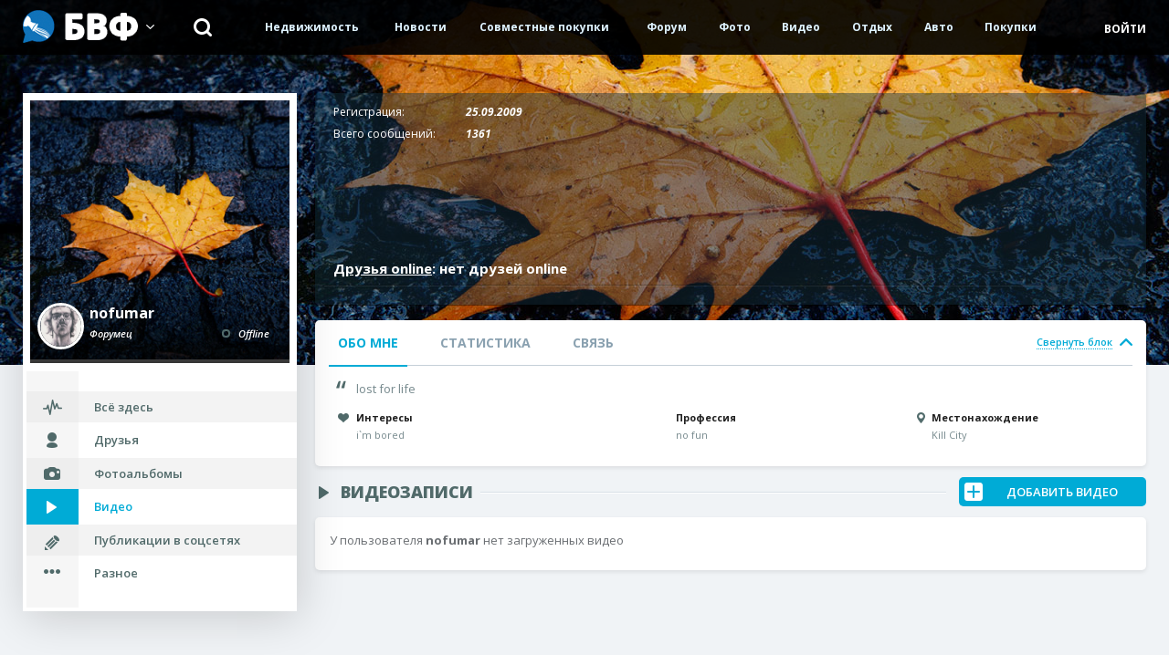

--- FILE ---
content_type: text/html; charset=windows-1251
request_url: https://bvf.ru/profile/95293/video/
body_size: 4002
content:
<!DOCTYPE html>
<html>
<head>
<meta http-equiv="Content-Type" content="text/html; charset=windows-1251"> 
<meta name="description" content="Главный городской портал Воронежа! Популярные сайты, конкурсы, фотографии, новости, общение и многое другое на БВФ! — bvf.ru" />
<meta name="keywords" content="" />

<meta property="og:title" content="Видео пользователя  - Городской портал Воронежа: фото, общение, популярные сайты на БВФ — bvf.ru" />
<meta property="og:description" content="Главный городской портал Воронежа! Популярные сайты, конкурсы, фотографии, новости, общение и многое другое на БВФ! — bvf.ru" />


<!--[if IE]>
<script src="//cdnjs.cloudflare.com/ajax/libs/html5shiv/3.6.1/html5shiv.js"></script>
<![endif]-->
<meta name='wmail-verification' content='78702c27439ba988' />
<meta name="google-site-verification" content="MNF_Ve53PDlIA8NyPO24Nx0frrPpMf355LITv8vyjB4" />
<meta name='yandex-verification' content='5af61d367f4349ec' />
<meta http-equiv="X-UA-Compatible" content="IE=edge">
<meta name="viewport" content="width=1200">
<noscript><meta http-equiv="refresh" content="0; URL=/nojs.html"></noscript>
<meta name="author" content="Большой Воронежский форум /bvf.ru/" />
<script>
var SECURITYTOKEN = 'guest';
</script>
<link rel="icon shortcut" type="image/x-icon" href="/favicon.ico" />
<title>Видео пользователя  - Городской портал Воронежа: фото, общение, популярные сайты на БВФ — bvf.ru</title>
<link href="/mpa/css/reset.css" rel="stylesheet" type="text/css" />
<link href="//fonts.googleapis.com/css?family=Open+Sans:400italic,600italic,700italic,800italic,400,600,700,800&subset=latin,cyrillic" rel="stylesheet" type="text/css" />
<link href="/mpa/css/libs.css" rel="stylesheet" type="text/css" />
<link href="/mpa/css/style.css?v=7246" rel="stylesheet" type="text/css" />
<link href="/mpa/css/fix.css?v=7246" rel="stylesheet" type="text/css" />
<link href="/listen/blocks/css/" rel="stylesheet" type="text/css" />
<script type="text/javascript" src="/mpa/js/jquery-1.11.1.min.js"></script>
<script type="text/javascript" src="/mpa/js/libs.js"></script>
<script type="text/javascript" src="/mpa/js/makeup.js"></script>
<script type="text/javascript" src="/mpa/js/popup/popup.js"></script>
<script type="text/javascript" src="/mpa/js/logic.js?v=7246"></script>
<script type="text/javascript" src="/mpa/js/yashare.js"></script>

</head>
<body>
<div id="BVFMenuV2">
	<script>jQuery.getScript('https://service.bvf.ru/listen/bvfmenuv2/?userid=0&securitytoken=guest');</script>
</div>

<!-- Yandex.Metrika counter ALL PROJECTS -->
<script type="text/javascript">
(function (d, w, c) {
    (w[c] = w[c] || []).push(function() {
        try {
            w.yaCounter27192032 = new Ya.Metrika({id:27192032,
                    clickmap:true,
                    trackLinks:true,
                    accurateTrackBounce:true});
        } catch(e) { }
    });

    var n = d.getElementsByTagName("script")[0],
        s = d.createElement("script"),
        f = function () { n.parentNode.insertBefore(s, n); };
    s.type = "text/javascript";
    s.async = true;
    s.src = (d.location.protocol == "https:" ? "https:" : "http:") + "//mc.yandex.ru/metrika/watch.js";

    if (w.opera == "[object Opera]") {
        d.addEventListener("DOMContentLoaded", f, false);
    } else { f(); }
})(document, window, "yandex_metrika_callbacks");
</script>
<noscript><div><img src="//mc.yandex.ru/watch/27192032" style="position:absolute; left:-9999px;" alt="" /></div></noscript>
<!-- /Yandex.Metrika counter -->

<!-- Yandex.Metrika counter -->
<script type="text/javascript">
(function (d, w, c) {
    (w[c] = w[c] || []).push(function() {
        try {
            w.yaCounter27191984 = new Ya.Metrika({id:27191984,
                    webvisor:true,
                    clickmap:true,
                    trackLinks:true,
                    accurateTrackBounce:true});
        } catch(e) { }
    });

    var n = d.getElementsByTagName("script")[0],
        s = d.createElement("script"),
        f = function () { n.parentNode.insertBefore(s, n); };
    s.type = "text/javascript";
    s.async = true;
    s.src = (d.location.protocol == "https:" ? "https:" : "http:") + "//mc.yandex.ru/metrika/watch.js";

    if (w.opera == "[object Opera]") {
        d.addEventListener("DOMContentLoaded", f, false);
    } else { f(); }
})(document, window, "yandex_metrika_callbacks");
</script>
<noscript><div><img src="//mc.yandex.ru/watch/27191984" style="position:absolute; left:-9999px;" alt="" /></div></noscript>
<!-- /Yandex.Metrika counter -->

<!-- Yandex.Metrika counter --><script type="text/javascript">var yaParams = {/*«десь параметры визита*/};</script><script type="text/javascript">(function (d, w, c) { (w[c] = w[c] || []).push(function() { try { w.yaCounter27411218 = new Ya.Metrika({id:27411218, webvisor:true, clickmap:true, trackLinks:true, accurateTrackBounce:true,params:window.yaParams||{ }}); } catch(e) { } }); var n = d.getElementsByTagName("script")[0], s = d.createElement("script"), f = function () { n.parentNode.insertBefore(s, n); }; s.type = "text/javascript"; s.async = true; s.src = (d.location.protocol == "https:" ? "https:" : "http:") + "//mc.yandex.ru/metrika/watch.js"; if (w.opera == "[object Opera]") { d.addEventListener("DOMContentLoaded", f, false); } else { f(); } })(document, window, "yandex_metrika_callbacks");</script><noscript><div><img src="//mc.yandex.ru/watch/27411218" style="position:absolute; left:-9999px;" alt="" /></div></noscript><!-- /Yandex.Metrika counter -->


<!-- Rating@Mail.ru counter -->
<script type="text/javascript">
var _tmr = _tmr || [];
_tmr.push({id: "838262", type: "pageView", start: (new Date()).getTime()});
(function (d, w) {
   var ts = d.createElement("script"); ts.type = "text/javascript"; ts.async = true;
   ts.src = (d.location.protocol == "https:" ? "https:" : "http:") + "//top-fwz1.mail.ru/js/code.js";
   var f = function () {var s = d.getElementsByTagName("script")[0]; s.parentNode.insertBefore(ts, s);};
   if (w.opera == "[object Opera]") { d.addEventListener("DOMContentLoaded", f, false); } else { f(); }
})(document, window);
</script><noscript><div style="position:absolute;left:-10000px;">
<img src="//top-fwz1.mail.ru/counter?id=838262;js=na" style="border:0;" height="1" width="1" alt="Рейтинг@Mail.ru" />
</div></noscript>
<!-- //Rating@Mail.ru counter -->

<div class="body">

	<div class="mainImage" style="background-image: url(/mpa/img/background.jpg);"></div>

<div class="content">
    <div class="wrapper clear">
        <aside class="cLeft scrollBlock123">
        	<!-- <div class="viewport"><div class="overview"> -->
            <div class="cBlock cUser" data-userid="95293">
   <div class="userImage">
        <div class="main">
            
            <img src="/listen/photo/nophoto/300/300/fill/" alt="nofumar" class="profilepicImage">
        </div>
        <div class="block">
            <div class="image">
                <img src="/forum/customavatars/avatar95293_2.gif" alt="nofumar" class="avatarImage">
            </div>
            <div class="info">
                <p class="name">nofumar</p>
                <p class="state">Форумец<span class="onlineT off">Offline</span></p>
            </div>
        </div>
    </div>
    <div class="userButtons clear">
    	
    </div>
    <div class="userList">
        <ul>
            
<li><a href="/profile/95293/activity/" class="activity ">Всё здесь</a></li>
<li><a href="/profile/95293/friends/" class="friends ">Друзья</a></li>
<li><a href="/profile/95293/photo/" class="photo ">Фотоальбомы</a></li>
<li><a href="/profile/95293/video/" class="video active">Видео</a></li>
<li><a href="/profile/95293/social/" class="social ">Публикации в соцсетях</a></li>
<li><a href="/profile/95293/other/" class="other ">Разное</a></li>
        </ul>
    </div>
</div>
            
            
            
            
            
            
            <!-- </div></div> -->
        </aside>
        <div class="cRight">
            <div class="userMainInfo">
	<div class="blocks">
		
        <div class="block clear">
            <p class="name">Регистрация:</p>
            <p class="text">25.09.2009</p>
        </div>
        <div class="block clear">
            <p class="name">Всего сообщений:</p>
            <p class="text">1361</p>
        </div>
        <!-- 
        <div class="block clear">
            <p class="name">Записей в дневнике:</p>
            <p class="text">0</p>
        </div>
         -->
    </div>
    <div class="userMainFriends">
        <div class="title clear">
            <p><a href="/profile/95293/friends/">Друзья online</a>: нет друзей online</p>
            <div class="points white">
                
            </div>
        </div>
        <div class="userSlider slider clear">
            <div class="theSlider">
                <div class="slides clear">
                    
                </div>
            </div>
            
        </div>
    </div>
</div>
<div class="userMainTabs tabs" id="content">
    <div class="names clear">
        <div class="name active">
            <p>Обо мне</p>
        </div>
        <div class="name">
            <p>Статистика</p>
        </div>
        <div class="name">
            <p>Связь</p>
        </div>
        <div class="toggleLink">
            <button class="link active" data-text="Развернуть блок" data-text-active="Свернуть блок"><span>Свернуть блок</span></button>
        </div>
    </div>
	<div class="cTabs">
        <div class="cTab active">
            <div class="userMainText quote">
                <p>lost for life</p>
            </div>
            <div class="row clear">
                <div class="value v1">
                    <div class="userMainText small ineterest">
                        <p><span>Интересы</span><br>i`m bored</p>
                    </div>
                </div>
                <div class="value v2">
                    <div class="userMainText small profession">
                        <p><span>Профессия</span><br>no fun</p>
                    </div>
                </div>
                <div class="value v3">
                    <div class="userMainText small location">
                        <p><span>Местонахождение</span><br>Kill City</p>
                    </div>
                </div>
            </div>
        </div>
		<div class="cTab">
            <div class="userMainText">
				<p>Сообщения</p>
			</div>
						
			<div class="row clear">
				<div class="userMainText small">
					<p><span>Всего сообщений</span> 1361</p>
					<p><span>Сообщений в день</span> 0.23</p>
					<p><a href="/forum/search.php?do=finduser&u=95293" target="_blank">Найти все сообщения от nofumar</a></p>
					<p><a href="/forum/search.php?do=finduser&u=95293&starteronly=1" target="_blank">Найти все темы, созданные nofumar</a></p>
					<p><a href="/forum/member.php?u=95293" target="_blank">Посмотреть профиль форума</a></p>
				</div>
			</div>
						
			<div class="row clear">
				<div class="userMainText">
					<p>Дополнительная информация</p>
				</div>
			</div>
						
			<div class="row clear">
				<div class="userMainText small">
					<p><span>Последняя активность</span> 15.02.2014</p>
					<p><span>Регистрация</span> 25.09.2009</p>
				</div>
			</div>
		</div>
            <div class="cTab">
            	<div class="userMainText">
            		<p>Личное сообщение</p>
            	</div>
            	
            	<div class="row clear">
            		<div class="userMainText small">
             		<p><a href="/profile/0/message/new/?recipients=nofumar">Отправить личное сообщение для nofumar</a></p>
             	</div>
             </div>
             
             
            </div>
	</div>
</div>
            
			<section class="userContent">
    <div class="userTitle video clear">
        <p class="title">Видеозаписи</p>
        <div class="buttons">
            <a href="http://vrntube.ru/upload" target="_blank" class="button small added">Добавить Видео</a>
        </div>
    </div>
    <div class="videoPage">
        <div class="videoBlocks">
            <p>У пользователя <strong>nofumar</strong> нет загруженных видео</p>
        </div>
    </div>
    <div class="aMore">
        <a href="/listen/more/video/" class="loadMore disabled" data-container=".videoBlocks">Показать еще</a>
    </div>
</section>

<script>
jQuery(document).ready(function(){
	loadMore.init({userid: 95293});
});
</script>

        </div>
    </div>
</div>
<div class="aMore fixed">
    <a href="#" class="black toTop">Наверх</a>
</div>
	
	<footer class="footer">
    <div class="wrapper clear">
        <p>© 2000–2026 Большой Воронежский Форум</p>
        <ul class="counters">
			<li>
				<a href="http://vrn.semantica.in/" style="padding-top: 2px;" title="Продвижение сайта в SEMANTICA">
					<img src="//bvf.ru/img/semantica.png" width="124" height="36" alt="SEMANTICA" />
				</a>
			</li>
			<li>
				<!-- Rating@Mail.ru logo -->
				<a href="http://top.mail.ru/jump?from=838262">
				<img src="//top-fwz1.mail.ru/counter?id=838262;t=605;l=1" 
				style="border:0;" height="40" width="88" alt="Рейтинг@Mail.ru" /></a>
				<!-- //Rating@Mail.ru logo -->
			</li>
		</ul>
        <ul>
            <li><a href="/forum/">Форум</a></li>
            <li><a href="http://slovosti.ru">Новости</a></li>
            <li><a href="http://bvf.ru/forum/memberlist.php">Люди</a></li>
            <li><a href="http://auto.bvf.ru">Авто</a></li>
            <li><a href="http://vrntube.ru">Видео</a></li>
            <li><a href="/forum/sendmessage.php">Контакты</a></li>
            <li><a href="http://reklama.bvf.ru">Реклама</a></li>
        </ul>
    </div>
</footer>
	
	
	
	
	
</div>

<script type="text/html" id="previewTemplate">
<div class="popOverlay dark" id="previewContainer">
	<div class="popGallery">
		<button type="button" class="close white"></button>
        <div class="gallery">
            <button type="button" class="arrow prev"></button>
            <button type="button" class="arrow next"></button>
            <div class="image nextImg">
                <img src="" alt="image"/>
            </div>
        </div>
		<div id="previewComments">
			<div class="messageForm dark clear">
        		<div class="state clear">
            		<p class="counters"></p>
        		</div>
    		</div>
		</div>
	</div>
</div>
</script>


</body>
</html>

--- FILE ---
content_type: text/css
request_url: https://bvf.ru/mpa/css/libs.css
body_size: 676
content:
/*selectbox.js*/
.selectbox {
	display: block;
	vertical-align: middle;
	cursor: pointer;
}
.selectbox .select {
}
.selectbox .select:hover {
}
.selectbox .select:active {
}
.selectbox.focused .select {
}
.selectbox .select .text {
	display: block;
	width: 100%;
	white-space: nowrap;
	text-overflow: ellipsis;
	overflow: hidden;
}
.selectbox .trigger {
	width: auto;
	height: 100%;
	position: absolute;
	top: 0;
	right: 0;
	display: block;
}
.selectbox .trigger .arrowS {
	width: 0;
	height: 0;
	margin: -2px 0 0;
	position: absolute;
	top: 50%;
	overflow: hidden;
}
.selectbox .dropdown {
	min-width: 100px;
	top: 33px;
	background: #FFF;
}
.selectbox li {
}
.selectbox li.selected {
}
.selectbox li:hover {
}
.selectbox li.disabled {
	color: #AAA;
}
.selectbox li.disabled:hover {
}

--- FILE ---
content_type: text/css
request_url: https://bvf.ru/mpa/css/style.css?v=7246
body_size: 112377
content:
@charset "windows-1251";
html {
  margin: 60px 0 0;
}
body {
  min-width: 1240px;
  -webkit-text-size-adjust: none;
  position: relative;
  color: #696d71;
  font: 13px/17px 'Open Sans', sans-serif;
}
strong {
  font-weight: bold;
}
em {
  font-style: italic;
}
a,
button {
  margin: 0;
  background: transparent;
  padding: 0;
  border: none;
  box-sizing: content-box;
  outline: none;
  transition: opacity 0.2s ease;
  display: inline-block;
  cursor: pointer;
  text-decoration: none;
}
a:hover,
button:hover {
  opacity: 0.8;
}
button.nextImg:hover {
  opacity: 1;
}
li {
  display: block;
}
.lock {
  overflow: hidden;
  padding-right: 17px;
}
.clear:after {
  width: 100%;
  height: 0px;
  clear: both;
  display: block;
  content: "";
}
.wrapper {
  width: 1230px;
  margin: 0 auto;
  position: relative;
}
.centered {
  text-align: center !important;
}
/*
.header {
	width: 100%;
	height: 60px;
	background: rgba(0, 0, 0, 0.9);
	position: fixed;
	top: 0px;
	left: 0px;
	z-index: 25;
	color: #ffffff;
	font: bold 12px/35px 'Open Sans', sans-serif;
}
.header .wrapper {
	position: relative;
}
.header .logo {
	width: 126px;
	margin: 0 43px 0 0;
	padding: 11px 18px 0 0;
	float: left;
	position: relative;
}
.header .logo:after {
	width: 9px;
	height: 5px;
	background: url(/mpa/img/icons.png) 0px 0px no-repeat;
	position: absolute;
	top: 27px;
	right: 0px;
	content: "";
}
.header .logo:hover .innerList {
	display: block;
}
.header .logo .image {
	width: 126px;
	height: 36px;
	background: url(/mpa/img/logo.png) 0px 0px no-repeat;
}
.header .search {
	width: 20px;
	margin: 0 23px 0 0;
	padding: 20px 20px 0 0;
	float: left;
	position: relative;
	z-index: 5;
}
.header .search .main {
	width: 20px;
	height: 20px;
	background: url(/mpa/img/icons.png) 0px -25px no-repeat;
	vertical-align: top;
}
.header .search .text {
	width: 0;
	height: 36px;
	background: #ffffff;
	padding: 7px 0 8px;
	transition: width 0.3s ease, padding-left 0.3s ease, padding-right 0.3s ease;
	border: none;
	box-sizing: border-box;
	position: absolute;
	top: 13px;
	left: 100%;
	z-index: 1;
	overflow: hidden;
	color: #202020;
	font: 600 13px/20px 'Open Sans', sans-serif;
}
.header .search:hover .text {
	width: 250px;
	padding: 7px 11px 8px;
}
.nav {
	float: left;
}
.nav > ul {
	width: 883px;
	display: inline-table;
}
.nav li {
	position: relative;
	z-index: 1;
	display: table-cell;
}
.nav li a,
.logo li a {
	padding: 12px 15px 13px;
	position: relative;
	color: #def2ff;
}
.nav li:hover a {
	opacity: 1;
}
.nav li:hover a:after {
	width: 16px;
	height: 2px;
	background: #00abd6;
	position: absolute;
	bottom: 0;
	left: 15px;
	content: "";
}
.innerList {
	width: 183px;
	background: #181818;
	padding: 11px 0 18px;
	box-shadow: 0px 5px 49px rgba(0, 0, 0, 0.4);
	position: absolute;
	top: 100%;
	left: -10px;
	display: none;
}
.nav li:hover .innerList {
	display: block;
}
.innerList li {
	margin: 0 0 4px -1px;
	display: block;
}
.innerList li:last-child {
	margin: 0 0 0 -1px;
}
.innerList li a {
	padding: 8px 30px 9px 25px;
	display: block;
	color: #def2ff;
	line-height: 16px;
}
.innerList li a:hover {
	background: #00abd6;
}
.innerList li a:hover:before {
	width: 5px;
	height: 9px;
	margin: -4.5px 0 0;
	background: transparent url(/mpa/img/icons.png) 0px -1248px no-repeat;
	position: absolute;
	top: 50%;
	right: 17px;
	content: "";
}
.innerList li a:after {
	display: none;
}
.header .user {
	height: 46px;
	margin: 0 -13px 0 0;
	padding: 14px 13px 0 11px;
	float: left;
	position: absolute;
	top: 0px;
	right: 0px;
	z-index: 3;
}
.header .user .image {
	width: 30px;
	height: 30px;
	margin: 0 15px 0 0;
	float: left;
}
.header .user .image img {
	width: 100%;
	height: 100%;
	border-radius: 100%;
}
.header .user .logout {
	width: 28px;
	height: 28px;
	margin: 1px 0 0 23px;
	background: url(/mpa/img/icons.png) 9px -59px no-repeat;
	border-radius: 4px;
	float: left;
}
.header .user .info {
	padding: 2px 0 0;
	float: left;
	display: none;
	line-height: 14px;
	white-space: nowrap;
}
.header .user .info a {
	color: #ffffff;
}
.header .user .info a:hover {
	text-decoration: underline;
}
.header .user ul {
	width: 100%;
	min-width: 244px;
	background: #f0f3f6;
	padding: 0 0 11px;
	border: 5px solid #ffffff;
	box-sizing: border-box;
	position: absolute;
	top: 100%;
	right: 0px;
	display: none;
	line-height: 16px;
}
.header .user li {
	margin: 0 0 5px;
}
.header .user ul li:last-child {
	margin: 0;
}
.header .user li.lined {
	padding: 8px 0 9px;
	border-bottom: 1px solid #d8dfe6;
	box-shadow: 0px 1px 0px #ffffff;
}
.header .user li a {
	padding: 10px 34px 11px 54px;
	position: relative;
	display: block;
	color: #202020;
}
.header .user li a:hover {
	background: #d8e8ec;
}
.header .user li a:before {
	width: 30px;
	height: 30px;
	margin: -15px 0 0;
	border-radius: 100%;
	position: absolute;
	top: 50%;
	left: 9px;
	content: "";
}
.header .user li a.iMessage:before {
	background: #b0bcbe url(/mpa/img/icons.png) 6px -1379px no-repeat;
}
.header .user li a.iHere:before {
	background: #b0bcbe url(/mpa/img/icons.png) -35px -619px no-repeat;
}
.header .user li a.iWork:before {
	background: #b0bcbe url(/mpa/img/icons.png) 6px -1412px no-repeat;
}
.header .user li a.iRules:before {
	background: #b0bcbe url(/mpa/img/icons.png) 11px -1446px no-repeat;
}
.header .user li a.active:before {
	background-color: #00abd6;
}
.header .user li a .num {
	width: 18px;
	height: 18px;
	margin: -9px 0 0;
	background: #eb2c2c;
	border-radius: 100%;
	position: absolute;
	top: 50%;
	right: 11px;
	color: #ffffff;
	font: 600 11px/18px 'Open Sans', sans-serif;
	text-align: center;
}
.header .user:hover {
	background: #1f2828;
}
.header .user:hover .info {
	display: block;
}
.header .user:hover .logout {
	margin: 1px 0 0 16px;
	background-color: #0d1212;
}
.header .user:hover ul {
	display: block;
}*/
.body {
  background: #f0f3f6;
  padding: 23px 0 17px;
  position: relative;
}
.branding {
  height: 190px;
  line-height: 0;
}
.branding a {
  width: 100%;
  height: 100%;
  background: center 0px no-repeat;
}
.bordered {
  margin: 0 auto 26px;
  padding: 0 0 27px;
  border-bottom: 1px solid #d8dfe6;
  box-shadow: 0px 1px 0px #ffffff;
}
.promo .image {
  border: 1px solid #ffffff;
  box-shadow: 0px 18px 32px rgba(0, 0, 0, 0.13);
  display: block;
  line-height: 0;
}
.promo .image img {
  width: 100%;
}
.slider {
  position: relative;
}
.theSlider {
  overflow: hidden;
}
.slide {
  float: left;
}
.news {
  width: 965px;
  float: left;
}
.news .heading {
  margin: 0 0 11px;
}
.news .heading h2 {
  float: left;
  font: 900 30px/22px 'Open Sans', sans-serif;
  text-transform: uppercase;
}
.news .heading .iconed {
  margin: 0 0 0 17px;
  padding: 0 0 0 31px;
  float: left;
  color: #475965;
  font: 13px/23px 'Open Sans', sans-serif;
  text-decoration: underline;
}
.news .heading .iconed:hover {
  text-decoration: none;
}
.news .heading .iconed.i1 {
  background: url(/mpa/img/icons.png) 0px -178px no-repeat;
}
.news .heading .arrows {
  float: right;
}
.arrows .arrow {
  width: 40px;
  height: 32px;
  border: 2px solid #00abd6;
  box-sizing: border-box;
  float: left;
}
.arrows .arrow:hover {
  opacity: 1;
}
.arrows .arrow:first-child {
  border-right: 1px solid #5cc9e5;
}
.arrows .arrow.prev {
  background: #00abd6 url(/mpa/img/icons.png) 13px -98px no-repeat;
  border-radius: 3px 0 0 3px;
}
.arrows .arrow.next {
  background: #00abd6 url(/mpa/img/icons.png) 14px -137px no-repeat;
  border-radius: 0 3px 3px 0;
}
.arrows .arrow.prev:hover {
  background: #ffffff url(/mpa/img/icons.png) -26px -98px no-repeat;
}
.arrows .arrow.next:hover {
  background: #ffffff url(/mpa/img/icons.png) -25px -137px no-repeat;
}
.news .main {
  background: #ffffff;
  padding: 6px 7px;
  box-shadow: 0px 18px 32px rgba(0, 0, 0, 0);
}
.lastNews {
  width: 314px;
  background: #f6f6f6;
  float: left;
}
.lastNews .block {
  margin: 0 0 55px;
}
.lastNews .block .image {
  /*height: 163px;*/
  margin: 0 0 16px;
  display: block;
}
.lastNews .block .image img {
  width: 100%;
  height: 100%;
}
.lastNews .block .info {
  padding: 0 15px;
}
.lastNews .block h5 {
  height: 84px;
  margin: 0 0 16px;
  overflow: hidden;
  color: #202020;
  font: bold 17px/21px 'Open Sans', sans-serif;
}
.lastNews .block h5 a {
  color: #202020;
}
.lastNews .block .stat p {
  margin: 0 10px 0 0;
  float: left;
  line-height: 29px;
}
.lastNews .block .stat p.catT a {
  color: inherit;
}
.dateT {
  padding: 0 0 0 15px;
  float: left;
  position: relative;
  color: #646464;
  font: bold 9px/15px 'Open Sans', sans-serif;
}
.dateT:after {
  width: 9px;
  height: 9px;
  margin: -4.5px 0 0;
  background: url(/mpa/img/icons.png) 0px -226px no-repeat;
  position: absolute;
  top: 50%;
  left: 0px;
  content: "";
}
.catT {
  padding: 0 0 0 15px;
  float: left;
  position: relative;
  color: #a06fc5;
  font: bold 9px/15px 'Open Sans', sans-serif;
}
.catT.society {
  color: #8d61bb;
}
.catT.accident {
  color: #ef1616;
}
.catT.city {
  color: #2b9102;
}
.catT.business {
  color: #1499b6;
}
.catT.sport {
  color: #c77914;
}
.catT.automoto {
  color: #839028;
}
.catT.security {
  color: #e132ca;
}
.catT.technology {
  color: #3f9a8a;
}
.catT.culture {
  color: #ce4a78;
}
.catT.events {
  color: #161616;
}
.catT:after {
  width: 6px;
  height: 6px;
  margin: -3px 0 0;
  background: #a06fc5;
  border-radius: 100%;
  position: absolute;
  top: 50%;
  left: 0px;
  content: "";
}
.catT.society:after {
  background: #8d61bb;
}
.catT.accident:after {
  background: #ef1616;
}
.catT.city:after {
  background: #2b9102;
}
.catT.business:after {
  background: #1499b6;
}
.catT.sport:after {
  background: #c77914;
}
.catT.automoto:after {
  background: #839028;
}
.catT.security:after {
  background: #e132ca;
}
.catT.technology:after {
  background: #3f9a8a;
}
.catT.culture:after {
  background: #ce4a78;
}
.catT.events:after {
  background: #161616;
}
.lastNews .block .stat .coms {
  margin: 0 -15px 0 0;
  background: #acbc00 url(/mpa/img/icons.png) 9px -249px no-repeat;
  padding: 2px 21px 1px 29px;
  float: right;
  color: #ffffff;
  font: bold 11px/26px 'Open Sans', sans-serif;
}
.sliderComs .title {
  margin: 0 0 11px;
  padding: 0 15px 12px;
  border-bottom: 1px solid #e7e6e6;
}
.sliderComs .title h4 {
  float: left;
  color: #76898d;
  font: 12px/14px 'Open Sans', sans-serif;
  text-transform: uppercase;
}
.sliderComs .arrows {
  float: right;
}
.arrows.typeTrans .arrow {
  width: 8px;
  height: 15px;
  border: none;
}
.arrows.typeTrans .arrow:first-child {
  margin: 0 22px 0 0;
  border-right: none;
}
.arrows.typeTrans .arrow.prev {
  background: url(/mpa/img/icons.png) 0px -292px no-repeat;
}
.arrows.typeTrans .arrow.next {
  background: url(/mpa/img/icons.png) 0px -326px no-repeat;
}
.sliderComs .theSlider {
  padding: 0 15px 20px;
  border-bottom: 1px solid #e7e6e6;
}
.sliderComs .slide {
  width: 284px;
  margin: 0 15px 0 0;
}
.sliderComs .slide .image {
  width: 45px;
  height: 45px;
  float: left;
}
.sliderComs .slide .image img {
  width: 100%;
  height: 100%;
  border-radius: 100%;
}
.sliderComs .info {
  width: 222px;
  float: right;
  color: #76898d;
  font: 11px/13px 'Open Sans', sans-serif;
}
.sliderComs .names {
  margin: 0 0 4px;
}
.sliderComs .name {
  float: left;
  color: #202020;
  font: bold 11px/14px 'Open Sans', sans-serif;
}
.sliderComs .dateT {
  margin: 0 0 0 8px;
}
.sliderComs .text {
  height: 39px;
  overflow: hidden;
}
.righted {
  float: right !important;
}
.points {
  padding: 12px 23px 13px 0;
}
.points .point {
  width: 7px;
  height: 7px;
  margin: 0 0 0 10px;
  background: #ffffff;
  border: 2px solid #cad0d7;
  border-radius: 100%;
  float: left;
}
.points .point:hover,
.points .point.active {
  background: #cad0d7;
}
.newsBlocks {
  width: 590px;
  float: right;
}
.newsBlocks .slide {
  width: 590px;
}
.newsBlocks .blocks {
  margin: 0 0 -23px -19px;
  padding: 16px 0 0;
}
.newsBlocks .block {
  width: 270px;
  margin: 0 0 23px 19px;
  padding: 0 15px 14px 0;
  border-bottom: 1px solid #e6e1e3;
  float: left;
}
.newsBlocks .block .part {
  margin: 0 0 11px;
}
.newsBlocks .image {
  width: 90px;
  height: 55px;
  float: left;
}
.newsBlocks .image img {
  width: 100%;
  height: 100%;
}
.newsBlocks .info {
  width: 165px;
  margin: -3px 0 0;
  float: right;
}
.newsBlocks .info h6 {
  height: 59px;
  overflow: hidden;
  font: bold 12px/15px 'Open Sans', sans-serif;
}
.newsBlocks .info h6 a {
  color: #202020;
}
.newsBlocks .info h6 a:hover {
  color: #00abd6;
  text-decoration: underline;
}
.newsBlocks .stat {
  padding: 0 5px 0 0;
}
.newsBlocks .stat .dateT {
  margin: 0 26px 0 0;
}
.comsT {
  background: url(/mpa/img/icons.png) 0px -360px no-repeat;
  padding: 0 0 2px 20px;
  float: right;
  color: #b5c600;
  font: bold 11px/15px 'Open Sans', sans-serif;
}
.loginBlock {
  width: 200px;
  height: 578px;
  background: #000000 url(/mpa/img/login_bg.jpg) 0px 0px no-repeat;
  padding: 16px 20px 0;
  border-radius: 3px;
  box-shadow: 0px 18px 32px rgba(0, 0, 0, 0);
  float: right;
}
.loginBlock .connect {
  margin: 0 0 14px;
  background: url(/mpa/img/icons.png) 0px -397px no-repeat;
  padding: 0 0 0 37px;
  color: #c1d209;
  font: 13px/26px 'Open Sans', sans-serif;
  text-decoration: underline;
}
.loginBlock .connect:hover {
  text-decoration: none;
}
.loginBlock .title {
  margin: 0 0 20px;
  color: #ffffff;
  font: 300 36px/36px 'Open Sans', sans-serif;
}
.loginBlock .title span {
  padding: 9px 0 0;
  display: inline-block;
  font: bold 45px/45px 'Open Sans', sans-serif;
}
.loginBlock .image {
  height: 35px;
  margin: 0 -20px 33px 0;
  overflow: hidden;
  text-align: right;
  line-height: 0;
}
.loginBlock .image .imageWr {
  width: 300px;
}
.loginBlock .image a,
.loginBlock .image span {
  width: 35px;
  height: 35px;
  margin: 0 3px 0 0;
  float: left;
}
.loginBlock .image img {
  width: 100%;
  height: 100%;
  border-radius: 100%;
}
.loginForm .name {
  margin: 0 0 10px;
  color: #ffffff;
  font: 12px/12px 'Open Sans', sans-serif;
  text-transform: uppercase;
}
.loginForm .name a {
  display: inline;
  color: #ffffff;
  font-weight: bold;
}
.loginForm .text {
  margin: 0 0 13px;
  padding: 0 0 0 42px;
  border: 1px solid #00abd6;
  border-radius: 4px;
  display: block;
}
.loginForm .text input {
  width: 128px;
  height: 12px;
  background: transparent;
  padding: 10px 13px;
  border: none;
  border-left: 1px solid #00abd6;
  color: #ffffff;
  font: 12px/12px 'Open Sans', sans-serif;
}
.loginForm .text.i1 {
  background: url(/mpa/img/icons.png) 14px -476px no-repeat;
}
.loginForm .text.i2 {
  background: url(/mpa/img/icons.png) 14px -512px no-repeat;
}
.buttonLogin {
  width: 198px;
  height: 40px;
  margin: 1px 0 13px;
  background: #00abd6;
  border-radius: 4px;
  color: #ffffff;
  font: 15px/40px 'Open Sans', sans-serif;
  text-transform: uppercase;
}
.loginForm .note {
  margin: 0 0 30px;
  color: #7d8e9a;
  font: 10px/14px 'Open Sans', sans-serif;
  text-align: center;
}
.loginForm .note a {
  color: #00abd6;
  text-decoration: underline;
}
.loginForm .note a:hover {
  text-decoration: none;
}
.loginSocs {
  padding: 31px 0 0;
  position: relative;
  text-align: center;
}
.loginSocs:before {
  width: 35px;
  height: 5px;
  margin: 0 0 0 -17.5px;
  background: url(/mpa/img/icons.png) 0px -557px no-repeat;
  position: absolute;
  top: 0px;
  left: 50%;
  content: "";
}
.loginSocs p {
  margin: 0 0 11px;
  color: #7d8e9a;
  font: italic 10px/12px 'Open Sans', sans-serif;
}
.socs {
  line-height: 0;
}
.socs a {
  width: 32px;
  height: 32px;
  margin: 2px;
  border-radius: 5px;
}
.socs a.Vkontakte {
  background: transparent url("/mpa/img/icons.png") no-repeat scroll 0 -2472px;
}
.socs a.Facebook {
  background: transparent url("/mpa/img/icons.png") no-repeat scroll 0 -2419px;
}
.socs a.Odnoklassniki {
  background: transparent url("/mpa/img/icons.png") no-repeat scroll 0 -2525px;
}
.socs a.Twitter {
  background: transparent url("/mpa/img/icons.png") no-repeat scroll -54px -2418px;
}
.socs a.Google {
  background: transparent url("/mpa/img/icons.png") no-repeat scroll 0 -2578px;
}
.socs a.Instagram {
  background: transparent url("/mpa/img/icons.png") no-repeat scroll -54px -2471px;
}
.forumBlocks {
  margin: 0 0 26px;
}
.forumTitle .title {
  width: 317px;
  margin: 0 40px 0 0;
  float: left;
  font: 900 30px/22px 'Open Sans', sans-serif;
  text-transform: uppercase;
}
.forumTitle .title.w350 {
  width: 350px;
}
.forumTitle .title.auto {
  width: auto;
}
.forumTitle .title span {
  color: #8aa1b0;
}
.forumTitle .filter {
  padding: 3px 0 0;
  float: left;
}
.forumTitle .filter a {
  height: 17px;
  margin: 0 62px 0 0;
  padding: 0 0 21px;
  border-bottom: 2px solid transparent;
  float: left;
  color: #475965;
  font: 12px/19px 'Open Sans', sans-serif;
  text-transform: uppercase;
}
.forumTitle .filter a.active.all {
  border-bottom-color: #00abd6;
}
.forumTitle .filter a.active.hot {
  border-bottom-color: #eb2c2c;
}
.forumTitle .filter a.active.new {
  border-bottom-color: #a7b600;
}
.forumTitle .filter a.active.sub {
  border-bottom-color: #2b9102;
}
.forumTitle .filter a .dot {
  border-bottom: 1px dotted #000000;
}
.forumTitle .filter a.active .dot {
  border-bottom-color: transparent;
}
.forumTitle .filter a .num {
  margin: 0 0 0 3px;
  padding: 0 8px;
  border-radius: 5px;
  display: inline-block;
  color: #ffffff;
  font: bold 9px/17px 'Open Sans', sans-serif;
}
.forumTitle .filter a.all .num {
  background: #00abd6;
}
.forumTitle .filter a.hot .num {
  background: #eb2c2c;
}
.forumTitle .filter a.new .num {
  background: #a7b600;
}
.forumTitle .filter a.sub .num {
    background: #2b9102;
}
.forumTitle .link {
  padding: 0 29px 0 0;
  float: right;
  position: relative;
  color: #475965;
  font: 13px/22px 'Open Sans', sans-serif;
  text-decoration: underline;
}
.forumTitle .link:hover {
  text-decoration: none;
}
.forumTitle .link:after {
  width: 22px;
  height: 22px;
  background: #00abd6 url(/mpa/img/icons.png) 9px -1242px no-repeat;
  border-radius: 100%;
  position: absolute;
  top: 0px;
  right: 0px;
  content: "";
}
.forumMain {
  background: #ffffff;
  position: relative;
  z-index: 1;
  overflow: hidden;
}
.forumMainList {
  width: 330px;
  margin: 0 0 0 -12px;
  background: #00779e url(/mpa/img/footer_list_bg.jpg) right 0px no-repeat;
  float: left;
  position: relative;
  font: bold 12px/14px 'Open Sans', sans-serif;
}
.forumMainList:before {
  width: 999px;
  height: 100%;
  background: #00779e url(/mpa/img/footer_list_bg.jpg) right 0px no-repeat;
  position: absolute;
  top: 0px;
  right: 0px;
  z-index: 1;
  content: "";
}
.forumMainList ul {
  padding: 24px 0 33px;
  position: relative;
  z-index: 3;
}
.forumMainList li a {
  padding: 10px 32px 10px 48px;
  position: relative;
  display: block;
  color: #ffffff;
}
.forumMainList li a:hover,
.forumMainList li a.active {
  background: #00abd6;
  opacity: 1;
}
.forumMainList li a:before {
  width: 24px;
  height: 26px;
  margin: -13px 0 0;
  position: absolute;
  top: 50%;
  left: 11px;
  content: "";
}
#mainForum330:before {
  background: url(/mpa/img/icons_forum.png) 0px 2px no-repeat;
}
#mainForum131:before {
  background: url(/mpa/img/icons_forum.png) 0px -34px no-repeat;
}
#mainForum178:before {
  background: url(/mpa/img/icons_forum.png) 0px -72px no-repeat;
}
#mainForum9:before {
  background: url(/mpa/img/icons_forum.png) 0px -108px no-repeat;
}
#mainForum132:before {
  background: url(/mpa/img/icons_forum.png) 0px -146px no-repeat;
}
#mainForum7:before {
  background: url(/mpa/img/icons_forum.png) 0px -182px no-repeat;
}
#mainForum11:before {
  background: url(/mpa/img/icons_forum.png) 0px -220px no-repeat;
}
#mainForum658:before {
  background: url(/mpa/img/icons_forum.png) 0px -258px no-repeat;
}
#mainForum88:before {
  background: url(/mpa/img/icons_forum.png) 0px -294px no-repeat;
}
#mainForum601:before {
  background: url(/mpa/img/icons_forum.png) 0px -339px no-repeat;
}
#mainForum3:before {
  background: url(/mpa/img/icons_forum.png) 0px -384px no-repeat;
}
#mainForum12:before {
  background: url(/mpa/img/icons_forum.png) 0px -420px no-repeat;
}
#mainForum6:before {
  background: url(/mpa/img/icons_forum.png) 0px -459px no-repeat;
}
.forumMainList li a:hover:after,
.forumMainList li a.active:after {
  width: 5px;
  height: 9px;
  margin: -4.5px 0 0;
  background: url(/mpa/img/icons.png) 0px -1248px no-repeat;
  position: absolute;
  top: 50%;
  right: 13px;
  content: "";
}
.forumSections {
  width: 895px;
  padding: 26px 0 39px;
  float: right;
  color: #202020;
}
.forumSections .scrollBlock {
  padding: 0 23px 0 0;
}
.forumSections .scrollBlock.active .viewport {
  margin: 0 0 -39px;
  padding: 0 0 39px;
}
.forumSections .depth1 {
  margin: 0 0 14px;
  padding: 6px 0 0 22px;
  position: relative;
  font: 900 16px/20px 'Open Sans', sans-serif;
}
.forumSections .depth1:after {
  width: 6px;
  height: 6px;
  background: #00abd6;
  border-radius: 100%;
  position: absolute;
  top: 13px;
  left: 0px;
  content: "";
}
.forumSections .depth1 a {
  color: #202020;
}
.forumSections .depth1 a:hover {
  text-decoration: underline;
}
.forumSections .depth2 {
  margin: 0 0 3px;
  padding: 0 0 0 13px;
  position: relative;
}
.forumSections .depth2:last-child {
  margin: 0;
}
.forumSections .depth2 > a {
  background: #f7f8f8;
  padding: 8px 69px 8px 8px;
  display: block;
  color: #202020;
  font: bold 12px/18px 'Open Sans', sans-serif;
}
.forumSections .depth2:nth-child(odd) > a {
  background: #ffffff;
}
.forumSections .depth2 > a:hover {
  background: #e5f2f3;
  opacity: 1;
}
.forumSections .depth2 .name {
  width: 560px;
  height: 18px;
  float: left;
  overflow: hidden;
}
.forumSections .depth2 > a:hover .name {
  color: #00abd6;
  text-decoration: underline;
}
.forumSections .depth2 .stats {
  float: right;
}
.forumSections .depth2 .stats > span {
  float: left;
}
.forumSections .depth2 .comsT {
  margin: 0 0 0 35px;
  width: 40px;
}
.forumSections .depth2 .viewsT {
  margin: 1px 0 0 21px;
  width: 50px;
}
.forumSections .depth1 .threads,
.forumSections .depth2 .threads {
  display: none;
}
.forumSections .depth1.open .threads,
.forumSections .depth2.open .threads {
  display: block;
}
.forumSections .depth2 .depth2 {
  padding: 0 0 0 33px;
}
.forumSections .threads.depth2 .depth2 {
  padding: 0 0 0 10px;
}
.forumSections .depth2 .depth2 > a {
  font-weight: normal;
}
.forumSections .depth2 .depth2 .name {
  width: 530px;
}
.forumSections .moreT {
  margin: 0;
  position: absolute;
  top: 5px;
  right: 12px;
}
.hotT {
  width: 18px;
  height: 18px;
  background: url(/mpa/img/icons.png) 0px -1277px no-repeat;
  float: left;
}
.viewsT.light {
  background: url(/mpa/img/icons.png) 0px -1313px no-repeat;
  padding: 0 0 0 19px;
}
.scrollBlock.blue .thumb {
  background: #00abd6;
}
.scrollBlock.blue .track {
  background: #f0f3f6;
  border-radius: 2px;
}
.lastPostList {
  background: #ffffff;
  padding: 15px 0 18px;
  box-shadow: 0px -5px 38px rgba(0, 0, 0, 0.17);
  position: relative;
  z-index: 3;
}
.lastPostList .title {
  margin: 0 0 17px;
}
.lastPostList .title > p {
  float: left;
  color: #8b8b8b;
  font: 900 italic 14px/32px 'Open Sans', sans-serif;
}
.lastPostList .title span {
  color: #2e2e2e;
}
.lastPostList .title .arrows {
  float: right;
}
.lastPostList .theSlider {
  margin: 0 0 19px;
}
.lastPostList .block {
  width: 382px;
  margin: 0 40px 0 0;
}
.lastPostList .block:last-child {
  margin: 0;
}
.lastPostList .block .image {
  width: 45px;
  height: 45px;
  float: left;
}
.lastPostList .block .image img {
  width: 100%;
  height: 100%;
  border-radius: 100%;
}
.lastPostList .block .info {
  width: 320px;
  padding: 1px 0 0;
  float: right;
  color: #202020;
}
.lastPostList .block .name {
  margin: 0 0 4px;
  line-height: 14px;
}
.lastPostList .block .name .the {
  color: #000000;
  font: bold 11px/14px 'Open Sans', sans-serif;
}
.lastPostList .block .name .the:hover {
  text-decoration: underline;
}
.lastPostList .block .name .dateT {
  margin: 0 0 0 11px;
  float: none;
}
.lastPostList .block .text {
  height: 26px;
  margin: 0 0 12px;
  overflow: hidden;
  color: #76898d;
  font: 11px/13px 'Open Sans', sans-serif;
}
.lastPostList .block .topic {
  font: italic 11px/13px 'Open Sans', sans-serif;
}
.lastPostList .block .topic a {
  color: #202020;
  font-weight: bold;
  text-decoration: underline;
}
.lastPostList .block .topic a:hover {
  text-decoration: none;
}
.lastPostList .points {
  padding: 15px 25px 0 0;
  border-top: 1px solid #e6e1e3;
}
.activity .heading {
  margin: 0 0 33px;
}
.activity .heading h2 {
  color: #000000;
  font: 900 30px/21px 'Open Sans', sans-serif;
  text-transform: uppercase;
}
.activity .heading h2 span {
  color: #8aa1b0;
}
.activity .cats {
  margin: 0 0 25px;
  border-bottom: 1px solid #d8dfe6;
  box-shadow: 0px 1px 0px #ffffff;
}
.activity .cats ul {
  width: 100%;
  float: left;
}
.activity .cats li {
  width: 230px;
  float: left;
}
.activity .cats li:last-child {
  width: 80px;
  float: right;
}
.activity .cats li a {
  padding: 0 0 12px 38px;
  position: relative;
  color: #475965;
  font: 12px/30px 'Open Sans', sans-serif;
  text-transform: uppercase;
}
.activity .cats li a.active {
  color: #00abd6;
}
.activity .cats li a.active:after {
  width: 100%;
  height: 2px;
  background: #00abd6;
  position: absolute;
  top: 100%;
  left: 0px;
  content: "";
}
.activity .cats li a:before {
  width: 30px;
  height: 30px;
  border-radius: 100%;
  position: absolute;
  top: 0px;
  left: 0px;
  content: "";
}
.activity .cats li a.i1:before {
  background: #ffffff url(/mpa/img/icons.png) 4px -619px no-repeat;
}
.activity .cats li a.i2:before {
  background: #ffffff url(/mpa/img/icons.png) 6px -664px no-repeat;
}
.activity .cats li a.i3:before {
  background: #ffffff url(/mpa/img/icons.png) 11px -709px no-repeat;
}
.activity .cats li a.i4:before {
  background: #ffffff url(/mpa/img/icons.png) 6px -575px no-repeat;
}
.activity .cats li a.i5:before {
  background: #ffffff url(/mpa/img/icons.png) 7px -753px no-repeat;
}
.activity .cats li a.i6:before {
  background: #ffffff url(/mpa/img/icons.png) 9px -797px no-repeat;
}
.activity .cats li a.i1.active:before {
  background: #00abd6 url(/mpa/img/icons.png) -35px -619px no-repeat;
}
.activity .cats li a.i2.active:before {
  background: #00abd6 url(/mpa/img/icons.png) -33px -664px no-repeat;
}
.activity .cats li a.i3.active:before {
  background: #00abd6 url(/mpa/img/icons.png) -29px -708px no-repeat;
}
.activity .cats li a.i4.active:before {
  background: #00abd6 url(/mpa/img/icons.png) -33px -575px no-repeat;
}
.activity .cats li a.i5.active:before {
  background: #00abd6 url(/mpa/img/icons.png) -32px -753px no-repeat;
}
.activity .cats li a.i6.active:before {
  background: #00abd6 url(/mpa/img/icons.png) -30px -797px no-repeat;
}
.activity .cats li a span {
  border-bottom: 1px dotted #475965;
}
.activity .cats li a:hover span,
.activity .cats li a.active span {
  border-bottom-color: transparent;
}
.activityBlocks {
  margin: 0 0 11px -22px;
}
.activityBlocks.vote {
  margin-top: 25px;
}
.activityBlocks .block {
  width: 395px;
  height: 360px;
  margin: 0 0 21px 22px;
  background: #ffffff;
  border-radius: 4px;
  box-shadow: 0px 2px 5px rgba(0, 0, 0, 0.09);
  float: left;
}
.aTitle {
  padding: 14px 30px 12px 18px;
}
.aTitle .image {
  width: 45px;
  height: 45px;
  margin: 0 19px 0 0;
  float: left;
}
.aTitle .image img {
  width: 100%;
  height: 100%;
  border-radius: 100%;
}
.aTitle .name {
  width: 180px;
  margin: 8px 0 0;
  float: left;
  color: #000000;
  font: bold 11px/13px 'Open Sans', sans-serif;
}
.aTitle .dateT {
  margin: 9px 0 0;
  float: right;
}
.aAction {
  min-height: 30px;
  background: #eff2f2;
  padding: 5px 29px 5px 81px;
  position: relative;
}
.aAction:before {
  width: 30px;
  height: 30px;
  border-radius: 100%;
  position: absolute;
  top: 5px;
  left: 25px;
  content: "";
}
.activityBlocks .block.topiced .aAction:before {
  background: #ffffff url(/mpa/img/icons.png) 7px -753px no-repeat;
}
.activityBlocks .block.photoed .aAction:before {
  background: #ffffff url(/mpa/img/icons.png) 6px -664px no-repeat;
}
.activityBlocks .block.videoed .aAction:before {
  background: #ffffff url(/mpa/img/icons.png) 11px -708px no-repeat;
}
.activityBlocks .block.musiced .aAction:before {
  background: #ffffff url(/mpa/img/icons.png) 6px -942px no-repeat;
}
.activityBlocks .block.usered .aAction:before {
  background: #ffffff url(/mpa/img/icons.png) 8px -981px no-repeat;
}
.aAction .text {
  width: 240px;
  margin: 7px 0 8px;
  float: left;
  color: #475356;
  font: 12px/13px 'Open Sans', sans-serif;
}
.aAction .text a {
  color: #00abd6;
  text-decoration: underline;
}
.moreT {
  margin: 4px 0 0;
  float: right;
  position: relative;
  z-index: 15;
  line-height: 0;
}
.moreT.white .moreTToggle:before {
  background: transparent url(/mpa/img/icons.png) 0 -3840px no-repeat;
}
.moreT.toLeft .moreTHidden {
  left: -11px;
  right: auto;
}
.moreT.active {
  z-index: 17;
}
.moreTToggle {
  height: 22px;
  padding: 0 22px 0 0;
  position: relative;
  color: #ffffff;
  font: bold 11px/22px 'Open Sans', sans-serif;
}
.moreTToggle:before {
  width: 22px;
  height: 22px;
  background: url(/mpa/img/icons.png) 0px -841px no-repeat;
  position: absolute;
  top: 0;
  right: 0;
  content: "";
}
.moreTToggle span {
  margin: 0 10px 0 0;
  border-bottom: 1px dotted #ffffff;
}
.moreT.active .moreTToggle {
  color: #06ABD6;
}
.moreT.active .moreTToggle:before {
  background: url(/mpa/img/icons.png) 0px -1345px no-repeat;
}
.moreT.active .moreTToggle span {
  border-bottom-color: transparent;
}
.moreTHidden {
  width: 283px;
  margin: 11px 0 0;
  background: #f0f3f6;
  padding: 5px 0 14px;
  border: 5px solid #ffffff;
  box-shadow: 0px 15px 49px rgba(0, 0, 0, 0.4);
  position: absolute;
  top: 100%;
  right: -11px;
  display: none;
}
.moreT.active .moreTHidden {
  display: block;
}
.moreTHidden ul {
  font: bold 12px/16px 'Open Sans', sans-serif;
}
.moreTHidden li {
  margin: 0 0 4px;
}
.moreTHidden ul li:last-child {
  margin: 0;
}
.moreTHidden li a,
.moreTHidden li span {
  padding: 9px 20px 8px;
  display: block;
  color: #141414;
  cursor: pointer;
  position: relative;
}
.moreTHidden li a:hover,
.moreTHidden li span:hover {
  background: #00abd6;
  opacity: 1;
  color: #ffffff;
}
.moreTHidden li span.selected:before {
  width: 20px;
  height: 20px;
  position: absolute;
  top: 7px;
  left: 0;
  content: "";
  background: transparent url(/mpa/img/icons.png) 5px -2673px no-repeat;
}
.aContent {
  height: 234px;
}
.aStats {
  padding: 15px 29px 17px 25px;
  border-Top: 1px solid #dfe2e2;
}
.aStats .comsT {
  margin: 0 18px 0 0;
  float: left;
}
.aStats .viewsT {
  margin: 4px 0 0;
  float: left;
}
.comsT.filled {
  background: #acbc00 url(/mpa/img/icons.png) 5px -252px no-repeat;
  padding: 0 8px 0 25px;
  border-radius: 4px;
  color: #ffffff;
  font: bold 11px/22px 'Open Sans', sans-serif;
}
.viewsT {
  background: url(/mpa/img/icons.png) 0px -881px no-repeat;
  float: left;
  padding: 0 0 0 24px;
  color: #696969;
  font: bold 11px/14px 'Open Sans', sans-serif;
}
.likesT {
  background: url(/mpa/img/icons.png) 13px -912px no-repeat;
  padding: 0 15px 0 33px;
  border: 2px solid #00abd6;
  border-radius: 4px;
  float: right;
  color: #00abd6;
  font: bold 11px/18px 'Open Sans', sans-serif;
}
.likesT:hover,
.likesT.active {
  background: #00abd6 url(/mpa/img/icons.png) 13px -3717px no-repeat;
  color: #ffffff;
}
.voteT {
  background: url(/mpa/img/icons.png) 13px -1985px no-repeat;
  padding: 0 15px 0 33px;
  border: 2px solid #696969;
  border-radius: 4px;
  float: right;
  color: #696969;
  font: bold 11px/18px 'Open Sans', sans-serif;
}
.aTopic {
  padding: 15px 29px;
}
.aTopic.padding {
  padding: 10px 29px;
}
.bread {
  margin: 0 0 14px;
  color: #7f7f7f;
  font: 10px/12px 'Open Sans', sans-serif;
}
.bread a {
  color: #7f7f7f;
  text-decoration: underline;
}
.bread a:hover {
  text-decoration: none;
}
.aTopic .name {
  margin: 0 0 9px;
  color: #563743;
  font: bold 14px/16px 'Open Sans', sans-serif;
  overflow: hidden;
  max-height: 144px;
}
.aTopic .name a {
  color: #563743;
}
.aTopic .text {
  max-height: 53px;
  overflow: hidden;
  color: #696d71;
  font: 13px/17px 'Open Sans', sans-serif;
}
.aTopic .more {
  color: #202020;
  font: 600 italic 11px/28px 'Open Sans', sans-serif;
  text-decoration: underline;
}
.aTopic .more:hover {
  text-decoration: none;
}
.aTopic .image {
  width: 132px;
  height: 89px;
  margin: 4px 15px 0 -29px;
  float: left;
}
.aTopic .image img {
  width: 100%;
  min-height: 100%;
}
.aPhoto .image {
  height: 193px;
  position: relative;
  display: block;
  overflow: hidden;
  color: #ffffff;
  font: bold 11px/13px 'Open Sans', sans-serif;
}
.aPhoto.vote .image {
  height: 246px;
}
.aPhoto .image img {
  width: 100%;
  min-height: 100%;
  position: relative;
  z-index: 1;
}
.aPhoto .image span {
  display: block;
}
.aPhoto .image .text {
  width: 100%;
  background: rgba(0, 20, 25, 0.72);
  padding: 11px 28px;
  box-sizing: border-box;
  position: absolute;
  bottom: 0px;
  left: 0px;
  z-index: 3;
}
.aPhoto .image .user {
  position: absolute;
  top: 22px;
  left: 18px;
  z-index: 3;
}
.aPhoto .image .user img {
  width: 45px;
  height: 45px;
  margin: 0 19px 0 0;
  border-radius: 100%;
  float: left;
}
.aPhoto .image .user .name {
  width: 140px;
  padding: 6px 0 0;
  float: left;
}
.aPhoto .blocks {
  margin: 0 0 19px;
  overflow: hidden;
}
.aPhoto .blocks .image {
  width: 197px;
  height: 130px;
  float: left;
}
.aPhoto .blocks .image:last-child {
  float: right;
}
.aPhoto .more {
  float: right;
  padding: 20px 32px 0 0;
  color: #475356;
  font: 12px/12px 'Open Sans', sans-serif;
  text-align: right;
}
.aPhoto .more a {
  color: #00abd6;
  text-decoration: underline;
}
.aPhoto .more a:hover {
  text-decoration: none;
}
.aPhoto .more span {
  font-weight: 600;
}
.aPhoto.aVideo .image:before {
  width: 72px;
  height: 72px;
  margin: -48px 0 0 -36px;
  background: url(/mpa/img/icons.png) 0px -1025px no-repeat;
  position: absolute;
  top: 50%;
  left: 50%;
  z-index: 3;
  content: "";
}
.aMusic {
  padding: 11px 30px 0 25px;
  color: #202020;
}
.aMusic .title {
  margin: 0 0 7px;
  font: bold 15px/18px 'Open Sans', sans-serif;
}
.aMusic .name {
  margin: 0 0 17px;
  font: 11px/13px 'Open Sans', sans-serif;
}
.aMusic .note {
  color: #696d71;
  font: 13px/17px 'Open Sans', sans-serif;
}
.musicPlayer {
  margin: 0 0 19px -3px;
}
.mPlay {
  width: 36px;
  height: 36px;
  background: #00abd6 url(/mpa/img/icons.png) 14px -1177px no-repeat;
  border-radius: 100%;
  float: left;
  position: relative;
  z-index: 3;
}
.mPlay.mPause {
  background: #00abd6 url(/mpa/img/icons.png) 13px -1107px no-repeat;
}
.mElse {
  width: 287px;
  margin: 4px 0 0 -7px;
  background: #eff2f2;
  padding: 0 9px 0 18px;
  float: left;
  position: relative;
  z-index: 1;
}
.mName {
  width: 255px;
  height: 13px;
  padding: 6px 0;
  float: left;
  overflow: hidden;
  color: #00abd6;
  font: bold 11px/13px 'Open Sans', sans-serif;
}
.mTime {
  padding: 6px 0;
  float: right;
  font: 11px/13px 'Open Sans', sans-serif;
}
.mBar {
  height: 2px;
  margin: 0 31px 0 0;
  background: #b0c7c7;
  position: relative;
  overflow: visible;
  clear: both;
}
.mActive {
  width: 10px;
  height: 10px;
  margin: 0 0 0 -7px;
  background: #00abd6;
  border: 2px solid #ffffff;
  border-radius: 100%;
  position: relative;
  top: -6px;
  z-index: 3;
  cursor: pointer;
}
.mReady {
  width: 100%;
  height: 100%;
  background: #00abd6;
  position: absolute;
  top: 0px;
  left: 0px;
  z-index: 1;
}
.aPhoto.aUser .image:before {
  width: 249px;
  height: 100%;
  background: url(/mpa/img/shadow1.png) 0px 0px repeat-y;
  position: absolute;
  top: 0px;
  left: 0px;
  z-index: 2;
  content: "";
}
.aMusic.aAlbum {
  padding: 28px 0 0 16px;
}
.aMusic .image {
  width: 130px;
  height: 130px;
  margin: 0 17px 0 0;
  padding: 4px 40px 4px 4px;
  float: left;
  position: relative;
}
.aMusic .image img {
  width: 100%;
  height: 100%;
  position: relative;
  z-index: 1;
}
.aMusic .image:before {
  width: 100%;
  height: 100%;
  background: url(/mpa/img/album_bg.png) 0px 0px no-repeat;
  position: absolute;
  top: 0px;
  left: 0px;
  z-index: 3;
  content: "";
}
.aMusic .info {
  width: 160px;
  padding: 9px 0 0;
  float: left;
}
.aMusic .info .title {
  margin: 0 0 11px;
}
.aMusic .info .name strong {
  display: block;
}
.activityBlocks .blockDouble {
  width: 812px;
  margin: 0 0 21px 22px;
  background: #ffffff;
  border-radius: 4px;
  box-shadow: 0px 2px 5px rgba(0, 0, 0, 0.09);
  float: left;
}
.activityBlocks .blockDouble .block {
  height: 305px;
  margin: 0;
  background: transparent;
  border-right: 1px solid #dfe2e2;
  box-shadow: none;
}
.activityBlocks .blockDouble .block:last-child {
  width: 416px;
  border-right: none;
}
.aTracks {
  padding: 23px 10px 0 22px;
}
.aTracks .title {
  margin: 0 0 14px;
  font: bold 13px/13px 'Open Sans', sans-serif;
}
.aTracks .title span {
  color: #959595;
  font-weight: normal;
}
/* Tiny Scrollbar */
.scrollBlock {
  padding: 0 15px 0 0;
  position: relative;
}
.scrollBlock .viewport {
  height: 238px;
  overflow: hidden;
  position: relative;
}
/*
.cLeft.scrollBlock .viewport {
  height: 100%;
}
*/
.scrollBlock .overview {
  width: 100%;
  margin: 0;
  padding: 0;
  transition: padding-bottom 0.3s ease;
  position: absolute;
  left: 0;
  top: 0;
  list-style: none;
}
.scrollBlock .scrollbar {
  width: 4px;
  position: absolute;
  top: 0px;
  right: 5px;
}
.scrollBlock .track {
  width: 4px;
  height: 100%;
  position: relative;
}
.scrollBlock .thumb {
  width: 4px;
  height: 90px;
  background: #dcdcdc;
  border-radius: 2px;
  position: absolute;
  top: 0;
  left: 0;
  overflow: hidden;
  cursor: pointer;
}
.scrollBlock .disable {
  display: none;
}
.noSelect {
  user-select: none;
  -o-user-select: none;
  -moz-user-select: none;
  -khtml-user-select: none;
  -webkit-user-select: none;
}
.aTrackBlock {
  margin: 8px 0;
  position: relative;
  cursor: pointer;
}
.aTrackBlocks .aTrackBlock:last-child {
  margin-bottom: 0;
}
.aTrackBlocks .aTrackBlock:nth-child(odd) {
  margin: 0;
  background: #eff2f2;
}
.aTrackBlock.off {
  cursor: default;
}
.aTrackBlock .mName {
  margin: 1px 0 0 0;
  color: #202020;
}
.aTrackBlock.active .mName {
  color: #00abd6;
}
.aTrackBlock.off .mName {
  color: #a4a4a4;
}
.aTrackBlock .mTime {
  margin: 1px 0 0 0;
  display: none;
}
.aTrackBlock.active .mTime {
  display: block;
}
.aTrackBlock.off .mNum {
  color: #a4a4a4;
}
.aTrackBlock.off .mPlaySimple {
  opacity: 0.3;
}
.aTrackBlock .mBar {
  width: 267px;
  position: absolute;
  bottom: 0px;
  left: 33px;
  display: none;
}
.aTrackBlock.active .mBar {
  display: block;
}
.mNum {
  width: 27px;
  height: 27px;
  margin: 0 6px 0 0;
  float: left;
  color: #959595;
  font: bold 11px/27px 'Open Sans', sans-serif;
  text-align: center;
}
.mPlaySimple {
  width: 28px;
  height: 27px;
  margin: 0 0 0 10px;
  background: url(/mpa/img/icons.png) 9px -1147px no-repeat;
  float: right;
}
.mPlaySimple.mPause {
  background: #00abd6 url(/mpa/img/icons.png) 9px -1112px no-repeat;
}
.aMore {
  position: relative;
}
.aMore a {
  background: #ffffff;
  padding: 9px 0 12px;
  border: 2px solid #00abd6;
  border-radius: 5px;
  position: relative;
  display: block;
  color: #00abd6;
  font: bold 12px/19px 'Open Sans', sans-serif;
  text-align: center;
  text-transform: uppercase;
}
.aMore a:after {
  width: 9px;
  height: 5px;
  margin: 0 0 0 -4.5px;
  background: url(/mpa/img/icons.png) 0px -1223px no-repeat;
  position: absolute;
  bottom: 7px;
  left: 50%;
  content: "";
}
.aMore a:hover {
  background: #00abd6;
  opacity: 1;
  color: #ffffff;
}
.aMore a:hover:after {
  background: url(/mpa/img/icons.png) -19px -1223px no-repeat;
}
.footer {
  margin: 37px 0 0;
  padding: 17px 0 2px;
  border-bottom: 1px solid #d8dfe6;
  box-shadow: 0px 1px 0px #ffffff;
  position: relative;
  color: #667383;
  font: bold 12px/15px 'Open Sans', sans-serif;
}
.footer:before {
  width: 100%;
  border-bottom: 1px solid #d8dfe6;
  box-shadow: 0px 1px 0px #ffffff;
  position: absolute;
  top: 0px;
  left: 0px;
  content: "";
}
.footer p {
  float: left;
  font-size: 11px;
}
.footer ul {
  float: right;
}
.footer li {
  margin: 0 45px 0 0;
  float: left;
}
.footer li:last-child {
  margin: 0;
}
.footer li a {
  color: #667383;
  text-decoration: underline;
}
.footer li a:hover {
  text-decoration: none;
}
.footer ul.counters {
  margin: -13px 0 0 35px;;
}
.footer ul.counters li {
  margin: 0 5px 0 0;
}
/*actions*/
.mainImage {
  width: 100%;
  height: 400px;
  margin: -60px 0 0;
  background: center 0px no-repeat;
  position: absolute;
  top: 0px;
  left: 0px;
  z-index: 1;
}
#brandingLink {
  display: block;
}
.content {
  position: relative;
  z-index: 3;
  width: 1230px;
  margin: 19px auto 0;
}
.cLeft {
  width: 300px;
  margin: 0 0 73px;
  float: left;
  /*position: fixed;*/
  position: relative;
  z-index: 5;
}
.cBlock {
  margin: 0 0 19px;
  background: #ffffff;
  box-shadow: 3px 7px 46px rgba(0, 0, 0, 0.17);
}
.cLeft .cBlock:last-child {
  margin: 0;
}
.cUser {
  padding: 4px;
}
.userImage {
  /*height: 292px;*/
  margin: 0 0 4px;
  border: 4px solid #ffffff;
  position: relative;
  color: #ffffff;
}
.userImage:before {
  width: 100%;
  height: 120px;
  background: -moz-linear-gradient(top, rgba(0, 0, 0, 0) 0%, rgba(0, 0, 0, 0.02) 21%, rgba(0, 0, 0, 0.35) 58%, rgba(0, 0, 0, 0.8) 100%);
  /* FF3.6+ */
  background: -webkit-gradient(linear, left top, left bottom, color-stop(0%, rgba(0, 0, 0, 0)), color-stop(21%, rgba(0, 0, 0, 0.02)), color-stop(58%, rgba(0, 0, 0, 0.35)), color-stop(100%, rgba(0, 0, 0, 0.8)));
  /* Chrome,Safari4+ */
  background: -webkit-linear-gradient(top, rgba(0, 0, 0, 0) 0%, rgba(0, 0, 0, 0.02) 21%, rgba(0, 0, 0, 0.35) 58%, rgba(0, 0, 0, 0.8) 100%);
  /* Chrome10+,Safari5.1+ */
  background: -o-linear-gradient(top, rgba(0, 0, 0, 0) 0%, rgba(0, 0, 0, 0.02) 21%, rgba(0, 0, 0, 0.35) 58%, rgba(0, 0, 0, 0.8) 100%);
  /* Opera 11.10+ */
  background: -ms-linear-gradient(top, rgba(0, 0, 0, 0) 0%, rgba(0, 0, 0, 0.02) 21%, rgba(0, 0, 0, 0.35) 58%, rgba(0, 0, 0, 0.8) 100%);
  /* IE10+ */
  background: linear-gradient(to bottom, rgba(0, 0, 0, 0) 0%, rgba(0, 0, 0, 0.02) 21%, rgba(0, 0, 0, 0.35) 58%, rgba(0, 0, 0, 0.8) 100%);
  /* W3C */
  filter: progid:DXImageTransform.Microsoft.gradient(startColorstr='#00000000', endColorstr='#cc000000', GradientType=0);
  /* IE6-9 */
  position: absolute;
  bottom: 0px;
  left: 0px;
  z-index: 2;
  content: "";
}
.userImage .main,
.userImage .main img {
  width: 100%;
  /*height: 100%;*/
  position: relative;
  z-index: 1;
}
.iconSettings.big {
  width: 30px;
  height: 30px;
  background: rgba(0, 0, 0, 0.35) url(/mpa/img/icons.png) 5px -2931px no-repeat;
  top: 7px;
  left: 9px;
  right: auto;
  z-index: 3;
}
.userImage .block {
  width: 100%;
  padding: 0 22px 15px 8px;
  box-sizing: border-box;
  position: absolute;
  bottom: 0px;
  left: 0px;
  z-index: 3;
}
.userImage .image {
  width: 45px;
  height: 45px;
  border: 3px solid #ffffff;
  border-radius: 50%;
  float: left;
  position: relative;
  overflow: hidden;
}
.userImage .image img {
  width: 100%;
  height: auto;
  position: absolute;
  top: 50%;
  left: 50%;
  transform: translate(-50%,-50%);
}
.userImage .info {
  width: 197px;
  padding: 2px 0 0;
  float: right;
}
.userImage .name {
  margin: 0 0 7px;
  font: bold 16px/19px 'Open Sans', sans-serif;
}
.userImage .state {
  font: 600 italic 11px/12px 'Open Sans', sans-serif;
}
.userImage .state .onlineT {
  margin: 1px 0 0;
  float: right;
  display: inline-block;
  color: #ffffff;
}

.userButtons {
  margin: 0 0 5px 0;
  padding: 0 4px;
}
.userButtons .buttonSimple {
  position: relative;
  width: 256px;
  text-align: center;
}
.userButtons .buttonSimple:hover {
  background-color: #00abd6;
  color: #ffffff;
}

.userList {
  padding: 22px 0 18px;
  position: relative;
}
.userList:before {
  width: 57px;
  height: 100%;
  background: rgba(232, 232, 232, 0.4);
  position: absolute;
  top: 0px;
  left: 0px;
  content: "";
}
.userList ul {
  position: relative;
  z-index: 3;
}
.userList li a {
  margin: 0 -4px 0 0;
  padding: 11px 14px 12px 74px;
  position: relative;
  display: block;
  color: #516a6a;
  font: 600 13px/16px 'Open Sans', sans-serif;
}
.userList li a:hover,
.userList li a.active {
  opacity: 1;
  color: #00abd6;
}
.userList li:nth-child(odd) a {
  background: rgba(232, 232, 232, 0.5);
  padding: 9px 10px 9px 74px;
}
.userList li a:before {
  width: 57px;
  height: 100%;
  position: absolute;
  top: 0px;
  left: 0px;
  content: "";
}
.userList li a.my:before {
  background: url("/mpa/img/icons.png") 23px -475px no-repeat; 
}
.userList li a.activity:before {
  background: url(/mpa/img/icons.png) 18px -617px no-repeat;
}
.userList li a.friends:before {
  background: url(/mpa/img/icons.png) 22px -793px no-repeat;
}
.userList li a.photo:before {
  background: url(/mpa/img/icons.png) 19px -662px no-repeat;
}
.userList li a.video:before {
  background: url(/mpa/img/icons.png) 22px -704px no-repeat;
}
.userList li a.message:before {
  background: url(/mpa/img/icons.png) 18px -1480px no-repeat;
}
.userList li a.social:before {
  background: url(/mpa/img/icons.png) 20px -748px no-repeat;
}
.userList li a.subscriptions:before {
  background: url(/mpa/img/icons.png) 19px -1519px no-repeat;
}
.userList li a.groups:before {
  background: url(/mpa/img/icons.png) 19px -1552px no-repeat;
}
.userList li a.other:before {
  background: url(/mpa/img/icons.png) -19px -1410px no-repeat;
}
.userList li a.active.activity:before {
  background: #00abd6 url(/mpa/img/icons.png) -21px -617px no-repeat;
}
.userList li a.active.friends:before {
  background: #00abd6 url(/mpa/img/icons.png) -17px -793px no-repeat;
}
.userList li a.active.photo:before {
  background: #00abd6 url(/mpa/img/icons.png) -20px -662px no-repeat;
}
.userList li a.active.video:before {
  background: #00abd6 url(/mpa/img/icons.png) -17px -704px no-repeat;
}
.userList li a.active.message:before {
  background: #00abd6 url(/mpa/img/icons.png) -21px -1480px no-repeat;
}
.userList li a.active.social:before {
  background: #00abd6 url(/mpa/img/icons.png) -19px -748px no-repeat;
}
.userList li a.active.subscriptions:before {
  background: #00abd6 url(/mpa/img/icons.png) -20px -1519px no-repeat;
}
.userList li a.active.groups:before {
  background: #00abd6 url(/mpa/img/icons.png) -20px -1552px no-repeat;
}
.userList li a.active.other:before {
  background: #00abd6 url(/mpa/img/icons.png) 19px -1410px no-repeat;
}
.userList li a .num {
  position: absolute;
  top: 7px;
  right: 20px;
  color: #eb2c2c;
  font: 600 10px/18px 'Open Sans', sans-serif;
  vertical-align: top;
}
.userList li a .num.pmunread::before {
  content: 'новых:';
}
.userList li a .num.friendreqcount::before {
  content: 'заявок:';
}
.userList li a .num span {
  width: 19px;
  height: 19px;
  margin: 0 0 0 6px;
  background: #eb2c2c;
  padding: 0 1px 1px 0;
  border-radius: 100%;
  display: inline-block;
  color: #ffffff;
  font: bold 13px/20px 'Open Sans', sans-serif;
  text-align: center;
}

.bordered > .cUser {
  float: right;
  width: 250px;
  margin: 0;
}
.bordered > .cUser .userImage {
  height: 242px;
  overflow: hidden;
}
.bordered > .cUser .userList {
  padding: 23px 0 18px;
}
.bordered > .cUser .userList li a .num::before {
  content: '';
}

.cTitle {
  margin: 0 0 12px;
  background: #eff2f2;
  padding: 12px 13px 11px 18px;
  border-bottom: 1px solid #b5c5c5;
  border-top: 1px solid #ffffff;
  color: #516a6a;
  font: 900 14px/20px 'Open Sans', sans-serif;
}
.cTitle p {
  padding: 0 0 0 32px;
  position: relative;
}
.cTitle p:before {
  width: 21px;
  height: 21px;
  position: absolute;
  top: 0px;
  left: 0px;
  content: "";
}
.cBlock.friends .cTitle p:before {
  background: url(/mpa/img/icons.png) 8px -801px no-repeat;
}
.cBlock.photo .cTitle p:before {
  background: url(/mpa/img/icons.png) 2px -667px no-repeat;
}
.cBlock .instagram .cTitle p:before {
  background: url(/mpa/img/icons.png) 2px -1864px no-repeat;
}
.cBlock.video .cTitle p:before {
  background: url(/mpa/img/icons.png) 6px -713px no-repeat;
}
.cBlock.music .cTitle p:before {
  background: url(/mpa/img/icons.png) 0px -946px no-repeat;
}
.cTitle a {
  max-width: 70%;
  padding: 1px 0 0;
  color: #516a6a;
  text-transform: uppercase;
  text-decoration: underline;
}
.cTitle a:hover {
  text-decoration: none;
}
.cTitle .num {
  background: #ffffff;
  padding: 1px 6px 0;
  border-radius: 3px;
  float: right;
}
.cFriends {
  margin: 0 -8px 0 0;
  padding: 0 0 0 9px;
}
.cFriends a {
  width: 90px;
  height: 74px;
  margin: 0 8px 19px 0;
  float: left;
  color: #202020;
  font: bold 10px/12px 'Open Sans', sans-serif;
  text-align: center;
}
.cFriends a:hover {
  color: #00abd6;
}
.cFriends img {
  width: 45px;
  height: 45px;
  margin: 0 0 3px;
  border-radius: 100%;
}
.cPhotos {
  padding: 0 0 13px;
}
.cPhotos a {
  width: 147px;
  height: 98px;
  margin: 0 0 2px 2px;
  float: left;
  position: relative;
  color: #ffffff;
  font: bold 11px/16px 'Open Sans', sans-serif;
}
.cPhotos a img {
  width: 100%;
  height: 100%;
  position: relative;
  z-index: 1;
}
.cPhotos a span {
  width: 100%;
  background: rgba(0, 20, 25, 0.7);
  padding: 6px 10px 5px;
  box-sizing: border-box;
  position: absolute;
  bottom: 0px;
  left: 0px;
  z-index: 3;
}
.cPhotoSlider {
  padding: 0 0 19px;
}
.cPhotoSlider a {
  width: 147px;
  height: 147px;
  margin: 0 0 0 2px;
  float: left;
}
.cPhotoSlider img {
  width: 100%;
  height: 100%;
}
.cPhotoSlider .theSlider {
  margin: 0 0 15px;
}
.cPhotoSlider .slide {
  width: 300px;
}
.instagram .cPhotoSlider .slide {
  width: 150px;
}
.cPhotoSlider .points {
  padding: 11px 0 0 22px;
  float: left;
}
.cPhotoSlider .arrows {
  padding: 0 14px 0 0;
  float: right;
}
.cVideos {
  padding: 0 0 13px;
}
.cVideos a {
  width: 147px;
  height: 98px;
  margin: 0 0 2px 2px;
  float: left;
  position: relative;
}
.cVideos a:before {
  width: 49px;
  height: 49px;
  margin: -25px 0 0 -25px;
  background: url(/mpa/img/icons.png) 0px -1600px no-repeat;
  position: absolute;
  top: 50%;
  left: 50%;
  content: "";
}
.cVideos img {
  width: 100%;
  height: 100%;
}
.cMusic {
  padding: 0 8px 22px 13px;
}
.cMusic .mName {
  width: 155px;
}
.tabs.cSocials .names {
  background: #eff2f2;
}
.tabs .names .name {
  float: left;
  cursor: pointer;
  text-transform: uppercase;
}
.tabs .names .name:hover {
  color: #00abd6;
}
.cSocials .names .name.active {
  background: #546c6c;
  color: #ffffff;
}
.cSocials .names .name.fb {
  width: 97px;
  background: #eff2f2 url(/mpa/img/icons.png) 20px -1666px no-repeat;
  padding: 12px 0 11px 50px;
}
.cSocials .names .name.vk {
  width: 110px;
  background: #eff2f2 url(/mpa/img/icons.png) 15px -1713px no-repeat;
  padding: 12px 0 11px 43px;
}
.cSocials .names .name.active.fb {
  background: #546c6c url(/mpa/img/icons.png) 20px -1760px no-repeat;
}
.cSocials .names .name.active.vk {
  background: #546c6c url(/mpa/img/icons.png) 15px -1806px no-repeat;
}
.cSocials .cTitle {
  margin: 0;
}
.cSocials .cTitle p {
  padding: 0;
}
.cTab {
  display: none;
  padding: 19px 22px 22px 21px;
}
.cTab.active {
  display: block;
}
.cRight {
  width: 910px;
  float: right;
  position: relative;
  z-index: 3;
}
.userMainInfo {
  position: relative;
  margin: 0 0 17px;
  background: rgba(18, 47, 63, 0.45);
  padding: 14px 11px 10px 20px;
  border-radius: 4px;
  box-shadow: 0px 1px 1px rgba(0, 0, 0, 0.49);
  color: #ffffff;
  min-height: 208px;
}
.userMainInfo .blocks {
  margin: 0 0 21px;
  font: 12px/14px 'Open Sans', sans-serif;
}
.userMainInfo .block {
  margin: 0 0 10px;
}
.userMainInfo .block .name {
  width: 135px;
  margin: 0 10px 0 0;
  float: left;
}
.userMainInfo .block .text {
  width: 270px;
  float: left;
  font: bold italic 12px/14px 'Open Sans', sans-serif;
}
.userMainInfo .userMainFriends {
  position: absolute;
  bottom: 10px;
}
.userMainFriends .title {
  margin: 0 0 11px -10px;
  padding: 0 0 8px 10px;
  border-bottom: 1px solid rgba(0, 0, 0, 0.24);
  box-shadow: 0px 1px 0px rgba(255, 255, 255, 0.08);
  font: bold 15px/20px 'Open Sans', sans-serif;
}
.userMainFriends .title p {
  float: left;
}
.userMainFriends .title a {
  color: #ffffff;
  text-decoration: underline;
}
.userMainFriends .title a:hover {
  text-decoration: none;
}
.userMainFriends .points {
  padding: 4px 0 0;
  float: right;
}
.points.white .point {
  background: transparent;
  border-color: #ffffff;
}
.points.white .point.active {
  background: #ffffff;
}
.userT {
  width: 186px;
  margin: 0 20px 0 0;
  float: left;
  color: #ffffff;
  font: bold 11px/13px 'Open Sans', sans-serif;
}
.userT img {
  width: 45px;
  height: 45px;
  border: 2px solid #ffffff;
  border-radius: 100%;
}
.userT .text {
  width: 119px;
  padding: 10px 0 0;
  float: right;
}
.userSlider .theSlider {
  width: 775px;
  float: left;
}
.userSlider .arrows {
  margin: 7px 0 0;
  border: 1px solid #000000;
  border-radius: 4px;
  float: right;
}
.userMainTabs {
  margin: 0 0 15px;
  background: #ffffff;
  padding: 0 15px 21px;
  border-radius: 5px;
  box-shadow: 0px 2px 5px rgba(0, 0, 0, 0.09);
}
.userMainTabs .names {
  border-bottom: 1px solid #c5cfd8;
}
.userMainTabs .name {
  margin: 0 26px 0 0;
  padding: 18px 10px 17px;
  position: relative;
  color: #8aa1b0;
  font: bold 14px/14px 'Open Sans', sans-serif;
}
.userMainTabs .name.active {
  color: #00abd6;
}
.userMainTabs .name.active:after {
  width: 100%;
  height: 2px;
  background: #00abd6;
  position: absolute;
  top: 100%;
  left: 0px;
  content: "";
}
.toggleLink {
  margin: 12px 0 0;
  float: right;
}
.toggleLink .link {
  padding: 5px 22px 5px 0;
  position: relative;
  color: #00abd6;
  font: 600 11px/14px 'Open Sans', sans-serif;
}
.toggleLink .link:after {
  width: 14px;
  height: 8px;
  margin: -4px 0 0;
  background: url(/mpa/img/icons.png) 0px -1933px no-repeat;
  position: absolute;
  top: 50%;
  right: 0;
  content: "";
}
.toggleLink .link.active:after {
  background: url(/mpa/img/icons.png) 0px -1905px no-repeat;
}
.toggleLink .link span {
  border-bottom: 1px dotted #00abd6;
}
.toggleLink .link:hover span {
  border-bottom-color: transparent;
}
.userMainTabs .cTab {
  padding: 16px 10px 4px;
}
.userMainTabs .cTab a {
  color: #516a6a;
}
.userMainTabs .cTab a:hover {
  color: #00abd6;
}
.userMainTabs .row {
  padding: 12px 0 0;
}
.userMainTabs .value {
  margin: 0 0 0 20px;
  float: left;
}
.userMainTabs .row .value:first-child {
  margin: 0;
}
.userMainTabs .value.v1 {
  width: 330px;
}
.userMainTabs .value.v2 {
  width: 260px;
}
.userMainTabs .value.v3 {
  width: 220px;
}
.userMainText {
  max-width: 650px;
  padding: 0 0 0 20px;
  position: relative;
  color: #76898d;
  font: 13px/19px 'Open Sans', sans-serif;
}
.userMainText:before {
  width: 15px;
  height: 15px;
  position: absolute;
  top: 2px;
  left: -2px;
  content: "";
}
.userMainText.quote:before {
  background: url(/mpa/img/icons.png) 0px -1961px no-repeat;
  top: 0px;
  left: 1;
}
.userMainText.ineterest:before {
  background: url(/mpa/img/icons.png) 0px -1990px no-repeat;
  top: 5px;
  left: 0;
}
.userMainText.profession:before {
  background: url(/mpa/img/icons.png) 0px -2017px no-repeat;
}
.userMainText.location:before {
  background: url(/mpa/img/icons.png) 0px -2047px no-repeat;
  top: 4px;
  left: 4px;
}
.userMainText.small {
  font-size: 11px;
}
.userMainText.small span {
  color: #202020;
  font-weight: bold;
}
.userTitle {
  margin: 0 0 15px;
  position: relative;
  z-index: 1;
  color: #516a6a;
  font: 900 18px/26px 'Open Sans', sans-serif;
  text-transform: uppercase;
}
.userTitle:before {
  width: 100%;
  border-top: 1px solid #d8dfe6;
  border-bottom: 1px solid #ffffff;
  position: absolute;
  top: 50%;
  left: 0px;
  z-index: 1;
  content: "";
}
.userTitle .title {
  background: #f0f3f6;
  padding: 0 8px 0 28px;
  float: left;
  position: relative;
  z-index: 3;
}
.userTitle .title:before {
  width: 26px;
  height: 28px;
  position: absolute;
  top: 0px;
  left: 0px;
  content: "";
}
.userTitle.activity .title:before {
  background: #f0f3f6 url(/mpa/img/icons.png) 1px -620px no-repeat;
}
.userTitle.settings .title:before {
  background: #f0f3f6 url(/mpa/img/icons.png) 0px -2076px no-repeat;
}
.userTitle .link {
  height: 30px;
  margin: -2px 0;
  background: #f0f3f6;
  padding: 0 13px 0 0;
  position: relative;
  z-index: 3;
  color: #516a6a;
  font: 900 12px/32px 'Open Sans', sans-serif;
  text-decoration: underline;
}
.userTitle .link:hover {
  text-decoration: none;
}
.activityBlocks.listed {
  margin: 0 0 35px;
}
.activityBlocks.listed > .block {
  width: auto;
  height: auto;
  margin: 0 0 11px;
  float: none;
}
.activityBlocks.listed > .block .aTitle .name {
  width: 420px;
  margin: 15px 0 0;
}
.activityBlocks.listed .aContent {
  height: auto;
}
.activityBlocks.listed .aAction .text {
  width: 710px;
}
.activityBlocks.listed .aTopic .text {
  height: auto;
}
.activityBlocks.listed .aPhoto .blocks {
  margin: 0 0 2px;
}
.activityBlocks.listed .aPhoto .image {
  margin: 0 0 0 1px;
}
.activityBlocks.listed .aPhoto .blocks .image:first-child {
  margin: 0;
}
.activityBlocks.listed .aPhoto .blocks .more {
  width: 119px;
  padding: 59px 0 0;
  float: left;
  text-align: center;
}
.activityBlocks.listed .aPhoto > .image {
  width: 395px;
  float: left;
}
.aInfo {
  width: 444px;
  padding: 17px 51px 17px 0;
  float: right;
}
.activityBlocks.listed .blockDouble {
  width: auto;
  margin: 0 0 11px;
  float: none;
}
.activityBlocks.listed .blockDouble .block:last-child {
  width: 514px;
}
.aMore.fixed {
  display: none;
  background-color: rgba(255, 255, 255, 0.5);
  bottom: 20px;
  left: 50%;
  margin: 0 0 0 -615px;
  position: fixed;
  z-index: 5;
}
.aMore.absolute {
  position: absolute;
  bottom: 115px;
}
.aMore .black {
  width: 296px;
  background: transparent;
  padding: 13px 0 8px;
  border-color: #546c6c;
  color: #546c6c;
}
.aMore .black:hover {
  background: #546c6c;
}
.aMore .black:after {
  width: 9px;
  height: 5px;
  margin: 0 0 0 -4.5px;
  background: url(/mpa/img/icons.png) -38px -1223px no-repeat;
  position: absolute;
  top: 7px;
  left: 50%;
  content: "";
}
.aMore .black:hover:after {
  background: url(/mpa/img/icons.png) -57px -1223px no-repeat;
}
.form {
  margin: 0 0 14px;
  background: #ffffff;
  padding: 17px 20px 44px;
  border-radius: 5px;
  box-shadow: 0px 2px 5px rgba(0, 0, 0, 0.09);
}
.userContent form:last-child .form {
  margin: 0;
  padding: 17px 20px 97px;
}
.formBlocks {
  /*margin: 0 0 46px;*/
}
.formBlock {
  margin: 0 0 27px;
  padding: 0 0 35px;
  border-bottom: 1px solid #dfe2e2;
}
.formBlocks .formBlock:last-child {
  margin: 0 0 46px;
  padding: 0;
  border-bottom: none;
}
.form .subtitle {
  margin: 0 0 17px;
  color: #283333;
  font: 900 16px/18px 'Open Sans', sans-serif;
}
.form .name {
  margin: 0 0 8px;
  color: #6a8190;
  font: bold 11px/12px 'Open Sans', sans-serif;
}
.form .subname {
  margin: 0 0 5px;
  color: #6a8190;
  font: 11px/12px 'Open Sans', sans-serif;
}
.photoLoader {
  padding: 0 0 22px;
}
.photoPreview {
  height: 180px;
  margin: 0 0 18px;
  border: 1px solid #000000;
  position: relative;
}
.photoPreview img {
  width: 100%;
  height: 100%;
  position: relative;
  z-index: 1;
}
.photoPreview .photo {
  width: 130px;
  height: 131px;
  border: 3px solid #ffffff;
  border-bottom: none;
  position: absolute;
  bottom: -1px;
  left: 155px;
  z-index: 3;
}
.photoPreview .photo:before {
  width: 100%;
  height: 60px;
  background: -moz-linear-gradient(top, rgba(0, 0, 0, 0) 0%, rgba(0, 0, 0, 0.02) 21%, rgba(0, 0, 0, 0.35) 58%, rgba(0, 0, 0, 0.8) 100%);
  /* FF3.6+ */
  background: -webkit-gradient(linear, left top, left bottom, color-stop(0%, rgba(0, 0, 0, 0)), color-stop(21%, rgba(0, 0, 0, 0.02)), color-stop(58%, rgba(0, 0, 0, 0.35)), color-stop(100%, rgba(0, 0, 0, 0.8)));
  /* Chrome,Safari4+ */
  background: -webkit-linear-gradient(top, rgba(0, 0, 0, 0) 0%, rgba(0, 0, 0, 0.02) 21%, rgba(0, 0, 0, 0.35) 58%, rgba(0, 0, 0, 0.8) 100%);
  /* Chrome10+,Safari5.1+ */
  background: -o-linear-gradient(top, rgba(0, 0, 0, 0) 0%, rgba(0, 0, 0, 0.02) 21%, rgba(0, 0, 0, 0.35) 58%, rgba(0, 0, 0, 0.8) 100%);
  /* Opera 11.10+ */
  background: -ms-linear-gradient(top, rgba(0, 0, 0, 0) 0%, rgba(0, 0, 0, 0.02) 21%, rgba(0, 0, 0, 0.35) 58%, rgba(0, 0, 0, 0.8) 100%);
  /* IE10+ */
  background: linear-gradient(to bottom, rgba(0, 0, 0, 0) 0%, rgba(0, 0, 0, 0.02) 21%, rgba(0, 0, 0, 0.35) 58%, rgba(0, 0, 0, 0.8) 100%);
  /* W3C */
  filter: progid:DXImageTransform.Microsoft.gradient(startColorstr='#00000000', endColorstr='#cc000000', GradientType=0);
  /* IE6-9 */
  position: absolute;
  bottom: 0px;
  left: 0px;
  z-index: 2;
  content: "";
}
.photoUpls {
  padding: 15px 0 0;
  border-top: 1px solid #dfe2e2;
}
.photoUpls .col {
  width: 425px;
  margin: 0 0 0 15px;
  float: left;
}
.photoUpls .col:first-child {
  margin: 0;
}
.photoUpl {
  margin: 0 0 15px;
}
.photoUpls .photoUpl:last-child {
  margin: 0;
}
.photoUpl .image {
  width: 45px;
  height: 45px;
  margin: 0 10px 0 0;
  float: left;
}
.photoUpl.wide .image {
  width: 81px;
}
.photoUpl .image img {
  width: 100%;
  height: 100%;
}
.photoUpl .image.rounded img {
  border-radius: 100%;
}
.photoUpl .info {
  width: 92px;
  margin: 0 10px 0 0;
  float: left;
  color: #6a8190;
  font: bold 11px/17px 'Open Sans', sans-serif;
}
.photoUpl .info {
  width: 147px;
  padding: 3px 0 0;
}
.photoUpl .info span {
  color: #283333;
}
.photoUpl .buttons {
  padding: 5px 0 0;
  float: left;
}
.photoUpl .buttons .iLoad {
  margin: 0 9px 0 0;
  float: left;
}
.photoUpl .buttons .iLoad:last-child {
  margin: 0;
}
.photoUpl .text {
  padding: 11px 0 0;
  color: #3e5858;
  font: 11px/16px 'Open Sans', sans-serif;
}
.buttonSimple {
  height: 28px;
  background: #ffffff;
  padding: 0 15px;
  border: 2px solid #00abd6;
  border-radius: 5px;
  display: inline-block;
  color: #00abd6;
  font: bold 11px/26px 'Open Sans', sans-serif;
}
.buttonSimple.smallest {
  height: 18px;
  padding: 0 12px;
  font: bold 10px/16px 'Open Sans', sans-serif;
}
.buttonSimple.delete {
  width: 28px;
  background: #ffffff url(/mpa/img/icons.png) 7px -2112px no-repeat;
  padding: 0;
  border-color: #eb2c2c;
}
.formRow {
  width: 687px;
  margin: 0 0 29px;
}
.formBlock .formRow:last-child {
  margin: 0;
}
.form .field {
  width: 337px;
  margin: 0 0 0 13px;
  float: left;
}
.form .fields .field:first-child {
  margin: 0;
}
.form .note {
  padding: 9px 0 0;
  color: #3e5858;
  font: 11px/16px 'Open Sans', sans-serif;
}
.form .note p {
  margin: 0 0 8px;
}
.form .note p:last-child {
  margin: 0;
}
.form .note strong {
  color: #283333;
}
.iField {
  position: relative;
}
.iField input,
.iField textarea,
.selectbox .select {
  width: 100%;
  height: 36px;
  padding: 7px 11px 8px;
  border: 1px solid #abb7c0;
  border-radius: 5px;
  box-sizing: border-box;
  position: relative;
  z-index: 1;
  color: #202020;
  font: 600 13px/20px 'Open Sans', sans-serif;
}
.iField textarea {
  min-width: 100%;
  max-width: 100%;
  height: 65px;
  min-height: 65px;
}
.iField .buttonSimple {
  position: absolute;
  top: 2px;
  right: 2px;
  z-index: 3;
}
.iField.iconed:before {
  height: 34px;
  background: #ffffff;
  padding: 0 0 0 7px;
  border-radius: 5px;
  position: absolute;
  bottom: 1px;
  right: 1px;
  z-index: 3;
  content: "";
}
.iField.iconed.skype:before {
  width: 32px;
  background: #ffffff url(/mpa/img/icons.png) 0px -2223px no-repeat;
}
.iField.iconed.icq:before {
  width: 34px;
  background: #ffffff url(/mpa/img/icons.png) 0px -2272px no-repeat;
}
.iField.iconed.msn:before {
  width: 48px;
  background: #ffffff url(/mpa/img/icons.png) 0px -2322px no-repeat;
}
.iField.iconed.aim:before {
  width: 53px;
  background: #ffffff url(/mpa/img/icons.png) 0px -2368px no-repeat;
}
.selectbox .trigger .arrowS {
  width: 17px;
  height: 17px;
  background: #00abd6 url(/mpa/img/icons.png) -15px -1216px no-repeat;
  border-radius: 100%;
  position: absolute;
  top: 10px;
  right: 8px;
}
.fields.w127 .field {
  width: 127px;
}
.fields.w198 .field {
  width: 198px;
}
.selectbox .dropdown {
  width: 100%;
  margin: -5px 0 0;
  top: 36px !important;
  bottom: auto !important;
}
.selectbox .dropdown ul {
  padding: 5px 0 0;
  border: 1px solid #abb7c0;
  border-top: none;
  border-radius: 0 0 5px 5px;
}
.selectbox .dropdown li {
  padding: 10px 15px;
}
.selectbox .dropdown li:hover {
  color: #00abd6;
}
.checkboxes {
  padding: 8px 0 0;
  color: #6a8190;
  font: 11px/13px 'Open Sans', sans-serif;
}
.checkboxes > p {
  margin: 0 15px 0 0;
  padding: 2px 0;
  float: left;
}
.checkbox {
  min-height: 13px;
  margin: 0 17px 0 0;
  padding: 2px 0 2px 23px;
  -webkit-user-select: none;
  -moz-user-select: none;
  -o-user-select: none;
  -ms-user-select: none;
  user-select: none;
  float: left;
  position: relative;
  cursor: pointer;
  color: #6a8190;
  font: 11px/13px 'Open Sans', sans-serif;
}
.checkboxes .checkbox:last-child {
  margin: 0;
}
.checkbox:before {
  width: 17px;
  height: 17px;
  background: transparent url(/mpa/img/icons.png) 0px -2153px no-repeat;
  position: absolute;
  top: 0px;
  left: 0px;
  content: "";
}
.checkbox.active:before {
  background: transparent url(/mpa/img/icons.png) -27px -2153px no-repeat;
}
.checkbox.radio:before {
  background: transparent url(/mpa/img/icons.png) 0px -2190px no-repeat;
}
.checkbox.active.radio:before {
  background: transparent url(/mpa/img/icons.png) -27px -2190px no-repeat;
}
.hidden {
  display: none;
}
.blockFields .note {
  margin: 0 0 17px;
  padding: 4px 0 0;
}
.blockFields .fields {
  margin: 0 0 17px;
}
.blockFields .fields:last-child {
  margin: 0;
}
.blockSocials .note {
  margin: 0 0 21px;
  padding: 0;
}
.blockSocials .checkboxes {
  padding: 17px 0 0;
}
.blockSocials .block {
  margin: 0 0 0 30px;
  float: left;
}
.blockSocials .block:first-child {
  margin: 0;
}
.blockSocial {
  padding: 0 0 0 46px;
}
.blockSocial.fb {
  background: transparent url(/mpa/img/icons.png) 0px -2419px no-repeat;
}
.blockSocial.vk {
  background: transparent url(/mpa/img/icons.png) 0px -2472px no-repeat;
}
.blockSocial.ok {
  background: transparent url(/mpa/img/icons.png) 0px -2525px no-repeat;
}
.blockSocial.gp {
  background: transparent url(/mpa/img/icons.png) 0px -2578px no-repeat;
}
.blockSocial .checkboxes {
  margin: 0 0 0 -46px;
}
.formButtons {
  padding: 40px 0 0;
  border-top: 10px solid #dfe2e2;
}
.button {
  height: 20px;
  background: #00abd6;
  padding: 11px 70px;
  border: none;
  border-radius: 5px;
  box-sizing: content-box;
  cursor: pointer;
  color: #ffffff;
  font: 15px/20px 'Open Sans', sans-serif;
  text-transform: uppercase;
}
.button:hover {
  opacity: 0.8;
}
/*friends*/
.userTitle.friends .title:before {
  background: #f0f3f6 url(/mpa/img/icons.png) 4px -799px no-repeat;
}
.userTitle.names .name {
  padding: 0 7px 0 55px;
  color: #8aa1b0;
  font: inherit;
}
.userTitle.names .name:first-child {
  margin: 0 0 0 -26px;
}
.userTitle.names .name:before {
  background: #f0f3f6 url(/mpa/img/icons.png) 4px -2635px no-repeat;
  left: 26px;
}
.userTitle.names .name:after {
  width: 1px;
  height: 13px;
  background: #aec4d2;
  position: absolute;
  top: 7px;
  left: 13px;
  content: "";
}
.userTitle.names .name:first-child:after {
  display: none;
}
.userTitle.names .name.active {
  color: inherit;
}
.userTitle.names .name.active:before {
  background: #f0f3f6 url(/mpa/img/icons.png) 4px -799px no-repeat;
}
.userTitle.names .name span {
  border-bottom: 1px dotted #717274;
}
.userTitle.names .name:hover span,
.userTitle.names .name.active span {
  border-bottom-color: transparent;
}
.searchTitle {
  background: #f0f3f6;
  padding: 0 0 0 13px;
  float: right;
  position: relative;
  z-index: 3;
}
.searchTitle input {
  width: 232px;
  height: 12px;
  background: #516a6a url(/mpa/img/icons.png) 7px -20px no-repeat;
  padding: 9px 15px 11px 38px;
  border: none;
  border-radius: 4px;
  vertical-align: top;
  color: #ffffff;
  font: 600 italic 12px/17px 'Open Sans', sans-serif;
}
.searchTitle input::-webkit-input-placeholder {
  color: #e3e6e6;
}
.searchTitle input::-moz-input-placeholder {
  color: #e3e6e6;
}
.searchTitle input::-o-input-placeholder {
  color: #e3e6e6;
}
.searchTitle input::-ms-input-placeholder {
  color: #e3e6e6;
}
.searchTitle input::-input-placeholder {
  color: #e3e6e6;
}
.friendsPage {
  background: #ffffff;
  padding: 16px 0;
  border-radius: 5px;
  box-shadow: 0px 2px 5px rgba(0, 0, 0, 0.09);
}
.frientdsCats {
  padding: 0 18px 17px;
  border-bottom: 5px solid #eff2f2;
}
.frientdsCats .link {
  margin: 0 20px 0 0;
  padding: 5px 10px;
  border: 2px solid transparent;
  border-radius: 4px;
  float: left;
  color: #516a6a;
  font: bold 14px/16px 'Open Sans', sans-serif;
}
.frientdsCats .link:hover {
  color: #00abd6;
}
.frientdsCats .link.active {
  border-color: #00abd6;
}
.frientdsCats .link .num.red {
  color: #eb2c2c;
}
.frientdsCats .link .bor {
  border-bottom: 1px dotted #000000;
}
.frientdsCats .link:hover .bor {
  border-bottom-color: #00abd6;
}
.frientdsCats .link.active .bor {
  border-bottom-color: transparent;
}
.friendsBlocks .cTab {
  padding: 0;
}
.friendsBlock {
  padding: 21px 32px 22px 29px;
  border-bottom: 1px solid #dfe2e2;
}
.friendsBlock:hover {
  background: #f0f3f6;
}
.friendsBlocks .friendsBlock:last-child {
  border-bottom: none;
}
.friendsBlock .image {
  width: 45px;
  height: 45px;
  margin: 0 18px 0 0;
  float: left;
}
.friendsBlock .image img,
.friendsBlock .image a {
  width: 100%;
  height: 100%;
  border-radius: 100%;
}
.friendsBlock .info {
  width: 188px;
  margin: 5px 20px 0 0;
  float: left;
}
.friendsBlock .info .name {
  margin: 0 0 6px;
  color: #563743;
  font: bold 11px/14px 'Open Sans', sans-serif;
}
.onlineT {
  padding: 0 0 0 18px;
  position: relative;
  color: #00abd6;
  font: 600 italic 11px/10px 'Open Sans', sans-serif;
}
.onlineT.off {
  color: #516a6a;
}
.onlineT:before {
  width: 5px;
  height: 5px;
  background: #00abd6;
  border: 2px solid #00abd6;
  border-radius: 100%;
  position: absolute;
  top: 0px;
  left: 0px;
  content: "";
}
.onlineT.off:before {
  background: transparent;
  border-color: #516a6a;
}
.friendsBlock .was {
  width: 100px;
  padding: 7px 0 0;
  float: left;
  color: #76898d;
  font: 11px/16px 'Open Sans', sans-serif;
}
.friendsBlock .was span {
  font-weight: 600;
}
.friendsBlock .moreT {
  margin: 13px 0 0;
}
.moreTHidden.buttons {
  width: 200px;
  margin: -10px 42px 0 0;
  background: transparent;
  border: none;
  box-shadow: none;
  position: absolute;
  top: 0px;
  right: 0px;
  white-space: nowrap;
}
.moreTHidden.buttons .buttonSimple {
  margin: 0 0 0 14px;
  padding: 0 21px;
  float: right;
}
.buttonSimple.filled {
  background: #00abd6;
  color: #ffffff;
}
.buttonSimple.oked:before {
  width: 11px;
  height: 11px;
  margin: 10px 6px 0 0;
  background: transparent url(/mpa/img/icons.png) 0px -2679px no-repeat;
  float: left;
  display: inline-block;
  content: "";
}
.buttonSimple.filled:before {
  width: 11px;
  height: 10px;
  margin: 9px 8px 0 0;
  background: transparent url(/mpa/img/icons.png) 0px -2709px no-repeat;
  float: left;
  display: inline-block;
  content: "";
}
.friendsBlock .pending {
  float: left;
  width: 220px;
  margin: 8px 0 0 26px;
}
.friendsBlock .pending .buttonSimple {
  margin: 0 0 0 10px;
}
.pending .buttonSimple.oked {
  padding: 0 21px 0 10px;
}
.pending .buttonSimple.reject {
  border: none;
  padding: 0 4px;
  color: #eb2c2c;
  background-color: #f0f3f6;
}
/*albums*/
.userTitle.photo .title:before {
  background: #f0f3f6 url(/mpa/img/icons.png) 0px -666px no-repeat;
}
.userTitle .buttons {
  margin: -3px 0;
  background: #f0f3f6;
  padding: 0 0 0 14px;
  float: right;
  position: relative;
  z-index: 3;
}
.userTitle .buttons .button {
  float: left;
}
.userTitle .buttons .iLoad {
  background: url(/mpa/img/upload.gif) 0 0 no-repeat;
  border-radius: 5px;
  float: left;
}
.userTitle .buttons .iLoad.disabled .button {
  visibility: hidden;
}
.userTitle .buttons .iLoad.noBG {
  background: none;
}
.button.small {
  padding: 6px 36px;
  font: 600 13px/20px 'Open Sans', sans-serif;
}
.button.added {
  min-width: 134px;
  background: #00abd6 url(/mpa/img/icons.png) 6px -2734px no-repeat;
  padding: 6px 25px 6px 46px;
  text-align: center;
}
.albumsPage {
  margin: 0 0 14px;
  background: #ffffff;
  padding: 7px 7px 9px 7px;
  border-radius: 4px;
  box-shadow: 0px 2px 5px rgba(0, 0, 0, 0.09);
}
.albumsBlock {
  width: 280px;
  margin: 0 0 8px;
  padding: 9px 8px;
  border: 1px solid transparent;
  float: left;
}
.albumsBlock:hover {
  border-color: #8ca7a7;
}
.albumsBlock .image {
  height: 185px;
  margin: 0 0 5px;
  background: url(/mpa/img/shadow2.png) center bottom no-repeat;
  padding: 0 0 13px;
  position: relative;
  overflow: hidden;
}
.albumsBlock .image img,
.albumsBlock .image > a {
  width: 100%;
  min-height: 100%;
  position: relative;
  z-index: 1;
}
.albumsBlock .info {
  padding: 0 10px;
}
.albumsBlock .info .name {
  height: 18px;
  margin: 0 0 4px;
  overflow: hidden;
  color: #202020;
  font: bold 14px/18px 'Open Sans', sans-serif;
}
.albumsBlock .info .name a {
  color: #202020;
}
.albumsBlock .info .name a:hover {
  color: #00abd6;
  text-decoration: underline;
}
.albumsBlock .info .text {
  margin: 0 0 5px;
  color: #76898d;
  font: 11px/14px 'Open Sans', sans-serif;
}
.albumsBlock .info .text span {
  font-weight: 600;
}
.albumsBlock .info .text span.black {
  color: #202020;
}
.albumsBlock .info .text.refreshed {
  background: transparent url(/mpa/img/icons.png) 0px -2779px no-repeat;
  padding: 0 0 0 18px;
  float: left;
}
.visibilityT {
  background: transparent url(/mpa/img/icons.png) 0px -2809px no-repeat;
  padding: 0 0 0 19px;
  float: right;
  color: #6e970c;
  font: 600 11px/14px 'Open Sans', sans-serif;
}
.visibilityT.vis0 {
  background: transparent url(/mpa/img/icons.png) 0px -2840px no-repeat;
  color: #516a6a;
}
.visibilityT.vis2 {
  background: transparent url(/mpa/img/icons.png) 0px -2870px no-repeat;
  color: #ed6400;
}
.userTitle.instagram .title:before {
  background: #f0f3f6 url(/mpa/img/icons.png) 1px -1863px no-repeat;
}
.userTitle .num {
  background: #f0f3f6;
  padding: 3px 0 0 14px;
  float: right;
  position: relative;
  z-index: 3;
}
.userTitle .num p {
  background: #ffffff;
  border-radius: 4px;
  padding: 0 5px;
  color: #516a6a;
  font: 900 14px/21px 'Open Sans', sans-serif;
}
.userTitle .toggleLink {
  margin: -2px 0 0;
  background: #f0f3f6;
  padding: 0 0 0 12px;
  position: relative;
  z-index: 3;
}
.photoSlider {
  background: #ffffff;
  padding: 14px 0 19px;
  border-radius: 4px;
  box-shadow: 3px 7px 46px rgba(0, 0, 0, 0.17);
  z-index: 3;
}
.photoSlider .theSlider {
  margin: 0 0 14px;
}
.photoSlider .slide {
  width: 910px;
}
.instagramWrapper.listed .slides {
  width: auto !important;
  margin-left: 0px !important;
}
.instagramWrapper.listed .slide {
  float: none;
}
.instagramWrapper.listed .buttons {
  display: none;
}
.photoSlider .block {
  widtH: 147px;
  height: 147px;
  margin: 0 0 2px 2px;
  float: left;
}
.photoSlider .block img {
  width: 100%;
  height: 100%;
}
.photoSlider .buttons {
  padding: 0 15px 0 12px;
}
.photoSlider .points {
  padding: 11px 0 0;
  float: left;
}
.photoSlider .arrows {
  float: right;
}
/*albums_edit*/
.linkBack {
  height: 30px;
  margin: -2px 0;
  background: #f0f3f6;
  padding: 0 13px 0 39px;
  float: left;
  position: relative;
  z-index: 3;
  color: #516a6a;
  font: 900 12px/32px 'Open Sans', sans-serif;
  text-decoration: underline;
}
.linkBack:hover {
  text-decoration: none;
}
.linkBack:before {
  width: 30px;
  height: 30px;
  background: #ffffff url(/mpa/img/icons.png) 10px -2894px no-repeat;
  border-radius: 100%;
  position: absolute;
  top: 0px;
  left: 0px;
  content: "";
}
.formBlocks.adder {
  margin: 0 0 20px;
  padding: 0 0 29px;
  border-bottom: 1px solid #dfe2e2;
}
.form .subtitle span {
  color: #6a8190;
}
.formRow.small {
  width: 580px;
}
.formAside {
  width: 190px;
  padding: 7px 0 0;
  float: right;
}
.formAside .name {
  margin: 0 0 12px;
  padding: 0 0 24px;
  border-bottom: 1px solid #dfe2e2;
  line-height: 13px;
}
.form .name span {
  color: #283333;
}
.iField.h116 textarea {
  height: 116px;
}
.checkboxes.colled {
  margin: 0 0 19px;
  padding: 0 0 22px;
  border-bottom: 1px solid #dfe2e2;
}
.checkboxes.colled > p {
  margin: 0 0 11px;
  float: none;
  font-weight: bold;
}
.checkboxes.colled .checkbox {
  margin: 0 0 12px;
  float: none;
}
.checkboxes.colled .checkbox:last-child {
  margin: 0;
}
.deleteButton {
  color: #eb2c2c;
  font: 11px/32px 'Open Sans', sans-serif;
}
.deleteButton .buttonSimple {
  margin: 0 7px 0 0;
  float: left;
}
.photoAdds {
  margin: 0 0 28px -18px;
}
.photoAdds .subtitle {
  padding: 0 0 0 18px;
}
.photoAdd {
  width: 280px;
  margin: 0 0 18px 16px;
  padding: 0 0 15px;
  border-bottom: 1px solid #dfe2e2;
  float: left;
}
.photoAdd .image {
  height: 185px;
  margin: 0 0 8px;
}
.photoAdd .image img {
  width: 100%;
  min-height: 100%;
}
.photoAdd .name {
  margin: 0 0 5px;
}
.photoAdd .iField {
  margin: 0 0 11px;
}
.photoAdds.checkboxes .photoAdd .checkbox {
  float: right;
  margin: 10px 5px 0 0;
}
/*photos*/
.buttonIcon {
  width: 32px;
  height: 32px;
  margin: 0 19px 0 4px;
  background: #516a6a url(/mpa/img/icons.png) 6px -2930px no-repeat;
  border-radius: 5px;
  float: left;
}
.albumsBlock.big {
  width: auto;
  margin: 0 0 20px;
  padding: 8px 15px 0 33px;
  border-bottom: none;
  float: none;
}
.albumsBlock.big:hover {
  border-color: transparent;
}
.albumsBlock.big .title {
  margin: 0 0 19px;
  color: #202020;
  font: bold 26px/30px 'Open Sans', sans-serif;
}
.albumsBlock.big .info {
  width: 250px;
  padding: 0;
  float: left;
}
.albumsBlock.big .text.refreshed {
  float: none;
}
.albumsBlock.big .visibilityT {
  float: none;
}
.albumsBlock.big .desc {
  width: 563px;
  margin: -3px 0 0;
  float: right;
  color: #6c8185;
  font: 13px/19px 'Open Sans', sans-serif;
}
.albumsBlock.big .desc span {
  color: #202020;
  font: bold 11px/12px 'Open Sans', sans-serif;
}
.albumsBlock.big .desc .winners {
	
}
.albumsBlock.big .desc .winners p {
  font: 600 16px/22px "Open Sans",sans-serif
}
.albumsBlock.big .desc .winners p span {
  font: 900 16px/22px "Open Sans",sans-serif
}
.albumsBlock.big .desc .winners p a{
  color: #00abd6;
}
.albumsBlock.big .desc .winners p.title {
  font: bold 22px/28px "Open Sans",sans-serif;
  margin: 0;
}
.albumsBlockWr {
  position: relative;
  width: 298px;
  height: 237px;
  margin: 0 0 8px;
  float: left;
}
.albumsBlockWr .delete {
  position: absolute;
  top: 15px;
  right: 14px;
  z-index: 2;
  background-color: transparent;
}
.voteMedal {
  background: rgba(0, 0, 0, 0) url("/mpa/img/medal.png") no-repeat;
  height: 64px;
  left: 0px;
  position: absolute;
  top: 6px;
  width: 64px;
  z-index: 2;
}
.voteMedal.gold {
  background-position: -137px 0;
}
.voteMedal.silver {
  background-position: -137px -139px;
}
.voteMedal.bronze {
  background-position: -137px -272px;
}
.photosPage .albumsBlockWr .albumsBlock {
  margin: 0;
}
.photosPage .albumsBlock .image {
  background: transparent;
  padding: 0 0 26px;
  border-bottom: 1px solid #dfe2e2;
}
.photosPage .albumsBlock:hover .image {
  padding: 0;
  border-bottom: none;
}
.photosPage .albumsBlock .image .links {
  width: 100%;
  min-height: 36px;
  background: rgba(0, 20, 25, 0.7);
  padding: 14px 56px 28px 18px;
  box-sizing: border-box;
  position: absolute;
  bottom: 0px;
  left: 0px;
  z-index: 3;
  display: none;
  color: #ffffff;
  font: bold 11px/14px 'Open Sans', sans-serif;
}
.photosPage .albumsBlock:hover .image .links {
  display: block;
}
.photosPage .albumsBlock .image .link {
  color: #ffffff;
}
.photosPage .albumsBlock .image .link:hover {
  text-decoration: underline;
}
.iconSettings {
  width: 26px;
  height: 26px;
  background: #000405 url(/mpa/img/icons.png) 6px -2970px no-repeat;
  border-radius: 100%;
  position: absolute;
  top: 5px;
  right: 15px;
}
.photosPage .albumsBlock .aStats {
  padding: 10px 0 2px;
  border-top: none;
  display: none;
}
.photosPage .albumsBlock:hover .aStats {
  display: block;
}
/*videos*/
.userTitle.video .title:before {
  background: url(/mpa/img/icons.png) 4px -710px no-repeat;
}
.videoPage {
  margin: 0 0 35px;
  background: #ffffff;
  padding: 17px 15px 24px 16px;
  border-radius: 5px;
  box-shadow: 0px 2px 5px rgba(0, 0, 0, 0.09);
}
.videoBlock {
  margin: 0 0 24px;
  padding: 0 0 12px;
  border-bottom: 1px solid #dfe2e2;
}
.videoBlocks .videoBlock:last-child {
  margin: 0;
}
.videoBlock .image {
  width: 395px;
  height: 193px;
  float: left;
  position: relative;
}
.videoBlock .image a,
.videoBlock .image img {
  width: 100%;
  height: 100%;
  position: relative;
  z-index: 1;
}
.videoBlock .image a:before {
  width: 72px;
  height: 72px;
  margin: -48px 0 0 -36px;
  background: url(/mpa/img/icons.png) 0px -1025px no-repeat;
  position: absolute;
  top: 50%;
  left: 50%;
  z-index: 3;
  content: "";
}
.videoBlock .image .time {
  background: rgba(0, 20, 25, 0.7);
  padding: 0 13px;
  position: absolute;
  bottom: 0px;
  right: 0px;
  z-index: 3;
  color: #ffffff;
  font: 600 12px/26px 'Open Sans', sans-serif;
}
.videoBlock .info {
  width: 465px;
  float: right;
}
.videoBlock .info .text {
  height: 135px;
  margin: 0 0 20px;
  overflow: hidden;
  color: #6c8185;
  font: 13px/19px 'Open Sans', sans-serif;
}
.videoBlock .info .text a {
  margin: 0 0 9px;
  display: inline-block;
  color: #202020;
  font: bold 14px/16px 'Open Sans', sans-serif;
}
.videoBlock .info .text a:hover {
  color: #00abd6;
  text-decoration: underline;
}
.videoBlock .tagsT {
  float: left;
}
.tagsT {
  width: 330px;
  margin: 0 0 -4px -4px;
}
.tagsName {
  margin: 0 0 6px;
  background: transparent url(/mpa/img/icons.png) 0px -3010px no-repeat;
  padding: 0 0 0 23px;
  color: #202020;
  font: bold 11px/12px 'Open Sans', sans-serif;
}
.tagsLink {
  margin: 0 0 4px 4px;
  background: #f0f3f6;
  padding: 0 8px;
  border-radius: 4px;
  float: left;
  color: #334747;
  font: 600 11px/22px 'Open Sans', sans-serif;
}
.videoBlock .img {
  padding: 22px 0 0;
  float: right;
  line-height: 0;
}
.videoBlock .img a {
  float: left;
}
.videoBlock .aStats {
  padding: 5px 0 0;
  border-top: none;
}
.videoBlock .aStats .text {
  margin: 0 0 0 13px;
  float: left;
  color: #76898d;
  font: 11px/22px 'Open Sans', sans-serif;
}
.videoBlock .aStats .text span {
  font-weight: bold;
}
/*messages*/
.userTitle.noLine:before {
  display: none;
}
.userTitle.message .title:before {
  background: transparent url(/mpa/img/icons.png) 0px -1483px no-repeat;
}
.buttonIcon.searched {
  margin: 0 9px 0 3px;
  background: #516a6a url(/mpa/img/icons.png) 6px -19px no-repeat;
}
.searchTitle.hoverer {
  float: left;
  position: relative;
}
.searchTitle.hoverer input {
  width: 0px;
  padding-left: 0px;
  padding-right: 0px;
  transition: width 0.3s ease, padding-left 0.3s ease, padding-right 0.3s ease;
  position: absolute;
  top: 0px;
  right: 9px;
  z-index: 3;
  overflow: hidden;
}
.searchTitle.hoverer:hover input {
  width: 232px;
  padding: 9px 15px 11px 38px;
}
.messageTotal {
  width: 320px;
  padding: 3px 0 0;
  float: right;
}
.messageTotal .name {
  margin: 0 0 3px;
  color: #546c6c;
  font: 600 italic 12px/12px 'Open Sans', sans-serif;
  text-transform: none;
}
.messageTotal .name span {
  font-weight: bold;
}
.messageTotal .line {
  height: 3px;
  border-left: 2px solid #f0f3f6;
  box-sizing: border-box;
  float: left;
  cursor: pointer;
}
.messageTotal .line:first-child {
  border-left: none;
  border-radius: 3px 0 0 3px;
}
.messageTotal .line:last-child {
  border-radius: 0 3px 3px 0;
}
.messageTotal .line.l1 {
  background: #eb2c2c;
}
.messageTotal .line.l2 {
  background: #ff8a00;
}
.messageTotal .line.l3 {
  background: #95ba00;
}
.messagePage {
  margin: 0 0 42px;
  background: #ffffff;
  padding: 0 0 21px;
  border-radius: 5px;
  box-shadow: 0px 2px 5px rgba(0, 0, 0, 0.09);
}
.messageBar {
  padding: 16px 33px 16px 29px;
  border-bottom: 5px solid #eff2f2;
}
.messageBar .links {
  float: left;
}
.messageBar .link {
  float: left;
}
.messageBar .link a,
.messageBar .selectbox .select {
  width: 176px;
  height: 26px;
  margin: 0 0 0 1px;
  border: 2px solid #4f757d;
  float: left;
  color: #4f757d;
  font: bold 14px/26px 'Open Sans', sans-serif;
  text-align: center;
}
.messageBar .link a:first-child {
  margin: 0;
  border-radius: 5px 0 0 5px;
}
.messageBar .link a:last-child {
  border-radius: 0 5px 5px 0;
}
.messageBar .link a.active {
  background: #00abd6;
  border-color: #00abd6;
  color: #ffffff;
}
.messageBar .theSelect {
  margin: 0 0 0 7px;
  padding: 0 0 0 8px;
  float: left;
  position: relative;
}
.messageBar .theSelect:before {
  width: 1px;
  height: 15px;
  background: #a7babe;
  position: absolute;
  top: 7px;
  left: 0px;
  content: "";
}
.messageBar .selectbox .select {
  height: 30px;
  padding: 0 34px 0 10px;
  text-align: left;
}
.messageBar .selectbox .trigger .arrowS {
  top: 7px;
  right: 5px;
}
.messageBar .num {
  float: right;
  color: #202020;
  font: bold 14px/30px 'Open Sans', sans-serif;
}
.messageBar .num span {
  color: #516a6a;
}
.messageBar .num span span {
  color: #eb2c2c;
}
.messageBar .moreT {
  margin: 5px 0 0 25px;
}
.messageFilter {
  padding: 0 35px 0 24px;
  border-bottom: 1px solid #dfe2e2;
}
.messageFilter .text,
.messageFilter .link {
  height: 42px;
  margin: 0 5px -1px 0;
  padding: 0 5px;
  float: left;
  color: #546c6c;
  font: 600 italic 12px/42px 'Open Sans', sans-serif;
}
.messageFilter .link {
  cursor: pointer;
}
.messageFilter .link.active {
  border-bottom: 2px solid #00abd6;
  color: #00abd6;
}
.messageFilter .link:hover span,
.messageFilter .link.active span,
.messageFilter .link:hover a,
.messageFilter .link.active a {
  border-bottom-color: transparent;
}
.messageFilter .link span,
.messageFilter .link a {
  display: inline;
  border-bottom: 1px dotted #00abd6;
  color: #00abd6;
}
.toggle {
  position: relative;
}
.toggle:after {
  width: 9px;
  height: 5px;
  background: transparent url(/mpa/img/icons.png) 0px -1223px no-repeat;
  position: absolute;
  top: 20px;
  right: -9px;
  content: "";
}
.toggle.asc:after {
  background: transparent url(/mpa/img/icons.png) -77px -1223px no-repeat;
  top: 19px;
}
.messageFilter .checkbox {
  margin: 12px -6px 0 28px;
}
.messageBlock {
  padding: 13px 35px 17px 23px;
  border-bottom: 1px solid #dfe2e2;
  box-shadow: inset 0px -1px 0px #ffffff;
}
.messageBlock.new {
  background: #e9eff3;
}
.messageBlock .icon {
  width: 39px;
  height: 39px;
  margin: 3px 13px 0 0;
  border-radius: 100%;
  float: left;
}
.messageBlock .icon.old {
  background: #ffffff url(/mpa/img/icons.png) 7px -3301px no-repeat;
}
.messageBlock .icon.new {
  background: #ffffff url(/mpa/img/icons.png) 7px -3079px no-repeat;
}
.messageBlock .icon.new.replied {
  background: #ffffff url(/mpa/img/icons.png) 9px -3133px no-repeat;
}
.messageBlock .icon.forwarded {
  background: #ffffff url(/mpa/img/icons.png) 9px -3188px no-repeat;
}
.messageBlock .icon.replied {
  background: #ffffff url(/mpa/img/icons.png) 9px -3243px no-repeat;
}
.messageBlock .icon a {
  width: 100%;
  height: 100%;
}
.messageBlock .image {
  width: 45px;
  height: 45px;
  margin: 0 20px 0 0;
  float: left;
  position: relative;
  border-radius: 50%;
  overflow: hidden;
}
.messageBlock .image img {
  width: 100%;
  height: auto;
  left: 50%;
  position: absolute;
  top: 50%;
  transform: translate(-50%, -50%);
}
.messageBlock .info {
  width: 400px;
  padding: 6px 0 0;
  float: left;
}
.messageBlock .name a {
  margin: 0 0 4px;
  color: #563743;
  font: bold 11px/12px 'Open Sans', sans-serif;
}
.messageBlock .subj a {
  color: #202020;
  font: 600 14px/16px 'Open Sans', sans-serif;
}
.messageBlock.new .subj a {
  font-weight: bold;
}
.messageBlock .righted {
  margin: 4px -6px 0 0;
}
.messageBlock .dateT {
  margin: 1px 0 0 30px;
}
.messageBlock .checkbox {
  margin: 0 0 0 28px;
}
.attachT {
  padding: 0 0 0 22px;
  position: relative;
  float: left;
  color: #000000;
  font: 600 10px/15px 'Open Sans', sans-serif;
}
.attachT:before {
  width: 16px;
  height: 15px;
  background: transparent url(/mpa/img/icons.png) 0px -3042px no-repeat;
  position: absolute;
  top: 0px;
  left: 0px;
  content: "";
}
/*message*/
.button.messaged {
  background: #00abd6 url(/mpa/img/icons.png) 17px -2698px no-repeat;
  padding: 6px 21px 6px 36px;
  text-transform: none;
}
.messageSingle {
  background: #ffffff;
  border-bottom: 5px solid #b6bcc2;
  border-radius: 5px;
  box-shadow: 0px 2px 5px rgba(0, 0, 0, 0.09);
}
.messageMain {
  padding: 0 0 55px;
  border-bottom: 1px solid #b5c1cb;
}
.messageTitle {
  padding: 12px 36px 15px 38px;
}
.messageTitle .image {
  width: 45px;
  height: 45px;
  margin: 0 12px;
  float: left;
}
.messageTitle .image a,
.messageTitle .image img {
  width: 100%;
  height: 100%;
  border-radius: 100%;
}
.messageTitle .info {
  width: 450px;
  padding: 6px 0 0;
  float: left;
}
.messageTitle .info .name {
  margin: 0 0 5px;
  color: #563743;
  font: bold 13px/16px 'Open Sans', sans-serif;
}
.messageTitle .info .name a {
  color: #563743;
}
.messageTitle .info .name a:hover {
  text-decoration: underline;
}
.messageTitle .buttonSimple {
  margin: 10px 0 0;
  float: right;
}
.messageTitle .moreT {
  margin: 13px 0 0 32px;
}
.buttonSimple.small {
  height: 21px;
  background: transparent url(/mpa/img/icons.png) 8px -3355px no-repeat;
  padding: 0 14px 0 33px;
  line-height: 21px;
}
.messageSubj {
  margin: 0 0 16px;
  background: #eff2f2;
  padding: 8px 36px 10px 95px;
  position: relative;
  color: #202020;
  font: bold 14px/22px 'Open Sans', sans-serif;
}
.messageSubj:before {
  width: 22px;
  height: 22px;
  background: #ffffff url(/mpa/img/icons.png) 7px -3387px no-repeat;
  border-radius: 100%;
  position: absolute;
  top: 8px;
  left: 49px;
  content: "";
}
.messageContent {
  margin: 0 40px 21px 42px;
  padding: 0 0 30px;
  border-bottom: 1px solid #dfe2e2;
}
.messageMain > .messageContent:last-child {
  margin: 0 40px 0 42px;
  padding: 0;
  border-bottom: none;
}
.messageContent .image {
  width: 35px;
  height: 35px;
  margin: 0 18px 0 0;
  float: left;
}
.messageContent .image a,
.messageContent .image img {
  width: 100%;
  height: 100%;
  border-radius: 100%;
}
.messageContent .info {
  width: 766px;
  padding: 2px 0 0;
  float: left;
}
.messageContent .dateT {
  margin: 0 0 1px;
  float: none;
}
.messageContent .name {
  margin: 0 0 9px;
  color: #563743;
  font: bold italic 11px/14px 'Open Sans', sans-serif;
}
.messageContent .name a {
  color: #563743;
}
.messageContent .name a:hover {
  text-decoration: underline;
}
.messageContent .text {
  color: #000000;
  font: 600 13px/20px 'Open Sans', sans-serif;
}
.messageContent .info img {
  max-width: 100%;
  margin: 24px 0 0;
}
.messageContent .messageContent {
  margin: 0;
  padding: 17px 0 0 37px;
  border-bottom: none;
}
.messageContent .messageContent .info {
  width: 693px;
}
.messageForm {
  background: #e8f0f7;
  padding: 19px 37px 53px 36px;
  border-top: 2px solid #dee6ec;
  box-shadow: inset 0px 1px 0px #ffffff;
}
.messageForm.blue {
  background: #0096bc;
  padding: 15px 28px 20px 30px;
  border: none;
  box-shadow: none;
  color: #ffffff;
}
.messageForm.blue .messageField {
  width: 707px;
}
.messageForm.blue .iField textarea {
  height: 132px;
  min-height: 132px;
  border: none;
}
.messageForm.blue .smiles {
  background: #ffffff;
}
.messageForm.blue .button {
  float: left;
}
.messageForm.blue .attachBlock {
  margin: 0 0 0 34px;
  float: left;
}
.messageForm.blue .attachBlock .text {
  color: #ffffff;
}
.messageForm.blue .attachBlock .link {
  color: #ffffff;
}
.messageForm.blue .attachBlock .link.photo:before {
  background: transparent url(/mpa/img/icons.png) 0 -3989px no-repeat;
}
.messageForm.blue .attachBlock .link.video:before {
  background: transparent url(/mpa/img/icons.png) 0 -4032px no-repeat;
}
.messageForm.blue .attachBlock .link:hover .bor {
  border-bottom-color: transparent;
}
.messageForm.blue .attachBlock .link .bor {
  border-bottom-color: #ffffff;
}
.messageForm.blue .attachBlock .link .c1,
.messageForm.blue .attachBlock .link .c2 {
  color: #ffffff;
}
.messageForm.blue .messageAttached:before {
  background: transparent url(/mpa/img/icons.png) 0 -4070px no-repeat;
}
.messageForm.blue .messageAttached .image {
  border: 2px solid #ffffff;
}
.messageForm.blue .messageAttached .image:before {
  margin: 2px 0 0;
}
.messageForm.blue .messageAttached .text {
  color: #ffffff;
}
.messageForm.blue .messageAttached .text span {
  color: #ffffff;
}
.messageForm .title {
  margin: 0 0 15px;
  font: 900 18px/20px 'Open Sans', sans-serif;
  text-transform: uppercase;
}
.messageField {
  width: 696px;
  float: left;
}
.messageField .iField {
  margin: 0 0 18px;
  line-height: 0;
}
.messageField .iField textarea {
  height: 105px;
  padding-bottom: 45px;
}
.smiles {
  width: 672px;
  background: #eff4f9;
  padding: 4px 11px 5px 11px;
  border-radius: 0 0 5px 5px;
  position: absolute;
  bottom: 1px;
  left: 1px;
  z-index: 3;
}
.smile {
  width: 16px;
  height: auto;
  margin: 0 8px 0 0;
  padding: 3px;
  float: left;
}
.smile img {
  width: 100%;
  height: 100%;
}
.moreS {
  width: 10px;
  height: 26px;
  background: transparent url(/mpa/img/icons.png) 0px -3411px no-repeat;
  float: left;
}
.hiddenS {
  float: left;
}
.attachBlock {
  padding: 12px 0 0;
  float: right;
}
.attachBlock .text {
  margin: 0 15px 0 0;
  float: left;
  color: #546c6c;
  font: 13px/20px 'Open Sans', sans-serif;
}
.attachBlock .link {
  margin: 0 20px 0 0;
  float: left;
  position: relative;
  color: #546c6c;
  font: 900 13px/20px 'Open Sans', sans-serif;
}
.attachBlock .link:last-child {
  margin: 0;
}
.attachBlock .link:before {
  width: 20px;
  height: 20px;
  position: absolute;
  top: 0px;
  left: 0px;
  content: "";
}
.attachBlock .link.photo {
  padding: 0 0 0 29px;
}
.attachBlock .link.photo:before {
  background: transparent url(/mpa/img/icons.png) 0px -669px no-repeat;
}
.attachBlock .link.video {
  padding: 0 0 0 22px;
}
.attachBlock .link.video:before {
  background: transparent url(/mpa/img/icons.png) 0px -713px no-repeat;
}
.attachBlock .link .bor {
  border-bottom: 1px dotted #000000;
}
.attachBlock .link:hover .bor {
  border-bottom-color: transparent;
}
.attachBlock .link .c1 {
  color: #142f35;
}
.attachBlock .link .c2 {
  color: #00abd6;
}
.messageAttached {
  width: 95px;
  padding: 2px 0 0;
  float: right;
  position: relative;
}
.messageAttached:before {
  width: 16px;
  height: 15px;
  background: transparent url(/mpa/img/icons.png) 0px -3042px no-repeat;
  position: absolute;
  top: 23px;
  left: -32px;
  content: "";
}
.messageAttached .image {
  height: 62px;
  margin: 0 0 10px;
  position: relative;
}
.messageAttached .image:before {
  width: 100%;
  height: 13px;
  background: url(/mpa/img/shadow3.png) center 0px no-repeat;
  position: absolute;
  top: 100%;
  left: 0px;
  content: "";
}
.messageAttached .image img {
  width: 100%;
  height: 100%;
}
.messageAttached .text {
  margin: 0 0 8px;
  color: #546c6c;
  font: 600 10px/12px 'Open Sans', sans-serif;
}
.messageAttached .text span {
  color: #08242a;
}
.messageAttached .bar {
  height: 2px;
  background: #b0c7c7;
}
.messageAttached .bar .ready {
  height: 2px;
  background: #00abd6;
}
/*subscription*/
.userTitle.subscriptions .title:before {
  background: transparent url(/mpa/img/icons.png) 0px -1522px no-repeat;
}
.subsPage {
  background: #ffffff;
  padding: 12px 14px 44px 13px;
  border-radius: 4px;
  box-shadow: 0px 2px 5px rgba(0, 0, 0, 0.09);
}
.subsTitle {
  min-height: 33px;
  padding: 9px 0 19px 55px;
  transition: margin 0.3s ease;
  border-bottom: 1px solid transparent;
  position: relative;
}
.subsTitle.active {
  margin: 0 0 9px;
  border-bottom-color: #dfe2e2;
}
.subsTitle:before {
  width: 42px;
  height: 42px;
  background: #00abd6;
  border-radius: 100%;
  position: absolute;
  top: 0px;
  left: 0px;
  content: "";
}
.subsTitle.activity:before {
  background: #00abd6 url(/mpa/img/icons.png) 10px -3499px no-repeat;
}
.subsTitle.auto:before {
  background: #00abd6 url(/mpa/img/icons.png) 11px -3542px no-repeat;
}
.subsTitle.computers:before {
  background: #00abd6 url(/mpa/img/icons.png) 10px -3584px no-repeat;
}
.subsTitle.shopping:before {
  background: #00abd6 url(/mpa/img/icons.png) 12px -3629px no-repeat;
}
.subsTitle.talking:before {
  background: #00abd6 url(/mpa/img/icons.png) 10px -3670px no-repeat;
}
.subsPage #mainForum330:before {
  background: #00abd6 url(/mpa/img/icons_forum.png) 10px 10px no-repeat;
}
.subsPage #mainForum131:before {
  background: #00abd6 url(/mpa/img/icons_forum.png) 10px -26px no-repeat;
}
.subsPage #mainForum178:before {
  background: #00abd6 url(/mpa/img/icons_forum.png) 10px -64px no-repeat;
}
.subsPage #mainForum9:before {
  background: #00abd6 url(/mpa/img/icons_forum.png) 10px -101px no-repeat;
}
.subsPage #mainForum132:before {
  background: #00abd6 url(/mpa/img/icons_forum.png) 10px -138px no-repeat;
}
.subsPage #mainForum7:before {
  background: #00abd6 url(/mpa/img/icons_forum.png) 10px -174px no-repeat;
}
.subsPage #mainForum11:before {
  background: #00abd6 url(/mpa/img/icons_forum.png) 10px -212px no-repeat;
}
.subsPage #mainForum658:before {
  background: #00abd6 url(/mpa/img/icons_forum.png) 10px -250px no-repeat;
}
.subsPage #mainForum88:before {
  background: #00abd6 url(/mpa/img/icons_forum.png) 10px -286px no-repeat;
}
.subsPage #mainForum601:before {
  background: #00abd6 url(/mpa/img/icons_forum.png) 10px -331px no-repeat;
}
.subsPage #mainForum3:before {
  background: #00abd6 url(/mpa/img/icons_forum.png) 9px -375px no-repeat;
}
.subsPage #mainForum12:before {
  background: #00abd6 url(/mpa/img/icons_forum.png) 10px -412px no-repeat;
}
.subsPage #mainForum6:before {
  background: #00abd6 url(/mpa/img/icons_forum.png) 10px -451px no-repeat;
}
.subsTitle .info {
  width: 570px;
  float: left;
}
.subsTitle .name {
  margin: 0 0 8px;
  color: #202020;
  font: 900 14px/16px 'Open Sans', sans-serif;
}
.subsTitle .stats {
  color: #76898d;
  font: 11px/16px 'Open Sans', sans-serif;
}
.subsTitle .stat {
  height: 17px;
  margin: 0 21px 0 0;
  float: left;
}
.subsTitle .stat.oked {
  background: transparent url(/mpa/img/icons.png) 0px -3442px no-repeat;
  padding: 0 0 0 16px;
}
.subsTitle .stat.comed {
  background: transparent url(/mpa/img/icons.png) 0px -3474px no-repeat;
  padding: 0 0 0 21px;
}
.subsTitle .stat span {
  color: #334747;
  font-weight: 600;
}
.subsTitle .stat a {
  color: #00abd6;
  font-weight: 600;
}
.subsTitle .toggleLink {
  margin: -5px 0 0;
}
.subsBlocks {
  margin: 0 0 9px;
  padding: 0 0 26px 48px;
  border-bottom: 1px solid #dfe2e2;
}
.subsPage .subsBlocks:last-child {
  margin: 0;
  padding-bottom: 0;
  border-bottom: none;
}
.subsBlocks .forumSections {
  width: auto;
  padding: 0;
  float: none;
}
.subsBlocks .subsBlock:last-child .forumSections {
  margin: 0;
}
.subsBlocks .forumSections .depth1 {
  margin: 13px 0 14px;
  padding: 0 8px;
  color: #516a6a;
  font: 900 14px/16px 'Open Sans', sans-serif;
}
.subsBlocks .forumSections .depth1:first-child {
  margin-top: 0;
}
.subsBlocks .forumSections .depth1:after {
  display: none;
}
.subsBlocks .forumSections .depth2 {
  padding: 0;
}
.subsBlocks .forumSections .depth2 > a {
  background: #ffffff;
}
.subsBlocks .forumSections .depth2:nth-child(odd) > a {
  background: #f7f8f8;
}
.subsBlocks .forumSections .depth2 > a:hover {
  background: #e5f2f3;
}
.subsBlocks .forumSections .depth2 .name {
  width: 500px;
}
.subsBlocks .forumSections .depth2 .comsT {
  width: 98px;
}
.comsT .grey {
  color: #b0b0b0;
}
.comsT .blue {
  color: #00abd6;
}
.comsT .red {
  color: #eb2c2c;
}
.iLoad {
  position: relative;
  display: inline-block;
  overflow: hidden;
  line-height: 0;
}
.iLoadInput {
  margin: -10px;
  background: transparent;
  border: none;
  padding: 1000px 0 0 1000px;
  position: absolute;
  top: 0px;
  left: 0px;
  z-index: 3;
  cursor: pointer;
}
/*theme*/
.theme-header {
  background: rgba(18, 47, 63, 0.45);
  border-radius: 5px 5px 0 0;
  color: #ffffff;
}
.theme-header .first {
  padding: 13px 30px 13px 85px;
  border-bottom: 1px solid rgba(0, 0, 0, 0.24);
  box-shadow: 0 1px 0 rgba(255, 255, 255, 0.08);
  position: relative;
}
.theme-header .back {
  width: 30px;
  height: 30px;
  background: rgba(32, 35, 35, 0.25) url(/mpa/img/icons.png) 10px -97px no-repeat;
  border-radius: 100%;
  position: absolute;
  top: 15px;
  left: 32px;
}
.theme-header .title {
  width: 600px;
  float: left;
  font: bold 18px/20px 'Open Sans', sans-serif;
}
.theme-header .title h1 {
  margin: 0 0 5px;
}
.theme-header .link {
  opacity: 0.7;
  font: 10px/10px 'Open Sans', sans-serif;
}
.theme-header .link a {
  color: #ffffff;
  text-decoration: underline;
}
.theme-header .link a:hover {
  text-decoration: none;
}
.theme-header .moreT {
  margin: 0;
}
.theme-header .second {
  padding: 14px 30px 17px 85px;
}
.theme-header .buttonRound {
  margin: 0 19px 0 0;
  float: left;
}
.theme-header .comsT {
  margin: 6px 19px 0 0;
  float: left;
}
.theme-header .viewsT {
  margin: 7px 19px 0 0;
  float: left;
}
.theme-header .liker {
  padding: 4px 0 0;
  float: right;
}
.theme-header .liker .name {
  margin: 0 12px 0 0;
  float: left;
  font: bold 11px/22px 'Open Sans', sans-serif;
}
.theme-header .liker .likeT {
  float: left;
}
.theme-header .liker .edit {
  background-color: #00abd6;
  color: #ffffff;
  font: bold 11px/18px "Open Sans",sans-serif;
  padding: 0 15px;
  border: 2px solid #00abd6;
  border-radius: 4px;
}
.buttonRound {
  height: 30px;
  background: #b5c600;
  padding: 0 16px 0 37px;
  border-radius: 15px;
  position: relative;
  color: #ffffff;
  font: bold 11px/30px 'Open Sans', sans-serif;
}
.buttonRound:before {
  width: 26px;
  height: 26px;
  background: #92a000 url(/mpa/img/icons.png) 5px -3748px no-repeat;
  border-radius: 100%;
  position: absolute;
  top: 2px;
  left: 2px;
  content: "";
}
.comsT.white {
  background: transparent url(/mpa/img/icons.png) 0 -254px no-repeat;
  color: #ffffff;
}
.viewsT.white {
  background: transparent url(/mpa/img/icons.png) 0 -3798px no-repeat;
  color: #ffffff;
}
.viewsT.white span {
  opacity: 0.7;
}
.theme-body {
  background: #f3f7f7;
}
.theme-block {
  margin: 0 0 10px;
  background: #ffffff;
  padding: 30px 30px 35px;
  box-shadow: 0 1px 1px rgba(0, 0, 0, 0.11);
}
.theme-block .user {
  width: 190px;
  float: left;
}
.theme-block .user .image {
  width: 45px;
  float: left;
  line-height: 0;
}
.theme-block .user .image img {
  width: 45px;
  height: 45px;
  margin: 0 0 18px;
  border-radius: 100%;
}
.theme-block .user .image .moreT {
  margin: 0 0 0 6px;
  float: none;
}
.theme-block .user .info {
  width: 133px;
  float: right;
}
.theme-block .user .info .name {
  margin: -3px 0 6px;
  color: #202020;
  font: 900 11px/12px 'Open Sans', sans-serif;
}
.theme-block .user .info .group {
  margin: 0 0 9px;
  color: #646464;
  font: bold 9px/10px 'Open Sans', sans-serif;
}
.theme-block .user .info .onlineT {
  margin: 0 0 18px;
}
.theme-block .user .info .state {
  color: #646464;
  font: bold 9px/18px 'Open Sans', sans-serif;
}
.theme-block .user .info .state span {
  color: #202020;
}
.theme-block .user .info .state a {
  color: #00a8d2;
}
.theme-block .user .info .state a:hover {
  text-decoration: underline;
}
.theme-block .main {
  width: 645px;
  float: right;
}
.theme-block .main .heading {
  margin: 0 0 8px;
}
.theme-block .main .heading .dateT {
  margin: 3px 0 0;
  padding: 6px 0 6px 15px;
  border-bottom: 1px solid #e9ebeb;
}
.theme-block .main .heading .buttonSimple {
  float: right;
}
.theme-block .main .text {
  margin: 0 0 20px;
  color: #08262c;
  line-height: 20px;
}
.theme-block .main .text:last-child {
  margin: 0;
}
.theme-block .main .text img {
  vertical-align: middle;
}
.theme-block .main .images .image {
  max-width: 320px;
  height: auto;
  margin: 0 0 3px 3px;
  /*float: left;*/
  overflow: hidden;
}
.theme-block .main .images .image:nth-child(odd) {
  margin: 0 0 3px 0;
}
.theme-block .main .images .image img {
  min-height: 100%;
}
.theme-block .main .image {
  display: inline-block;
  position: relative;
}
.theme-block .main .image:hover .actions {
  opacity: 1;
}
.theme-block .main .image img {
  width: 100%;
  height: auto;
  position: relative;
  z-index: 1;
}
.theme-block .main .image .actions {
  transition: opacity 0.3s ease;
  position: absolute;
  bottom: 13px;
  right: 16px;
  z-index: 3;
  opacity: 0;
}
.theme-block .main .image .actions .action {
  height: 29px;
  margin: 0 0 0 12px;
  border-radius: 3px;
  float: left;
  color: #ffffff;
  font: bold 11px/29px 'Open Sans', sans-serif;
}
.theme-block .main .image .actions .action.views {
  background: rgba(0, 0, 0, 0.4) url(/mpa/img/icons.png) 8px -3790px no-repeat;
  padding: 0 9px 0 31px;
}
.theme-block .main .image .actions .action.coms {
  background: rgba(0, 0, 0, 0.4) url(/mpa/img/icons.png) 8px -249px no-repeat;
  padding: 0 8px 0 28px;
}
.theme-block .main .image .actions .action.zoom {
  width: 29px;
  background: rgba(0, 0, 0, 0.4) url(/mpa/img/icons.png) 5px -3877px no-repeat;
}
.quoteT {
  margin: 0 0 14px;
}
.quoteT .name {
  margin: 0 0 6px;
  color: #202020;
  font: bold italic 11px/12px 'Open Sans', sans-serif;
}
.quoteTBody {
  background: #f0f3f6;
  padding: 17px 16px;
  border-radius: 3px;
}
.quoteTBody .from {
  margin: 0 0 6px;
  color: #646464;
  font: bold 9px/12px 'Open Sans', sans-serif;
}
.quoteTBody .from span {
  color: #202020;
  font: 900 11px/12px 'Open Sans', sans-serif;
}
.quoteTBody .text {
  padding: 0 0 0 21px;
  position: relative;
  color: #08262c;
  font: 500 italic 13px/20px 'Open Sans', sans-serif;
}
.quoteTBody .text:before {
  width: 15px;
  height: 15px;
  position: absolute;
  top: 6px;
  left: 0;
  color: #516a6a;
  font: 31px/20px 'Open Sans', sans-serif;
  content:'"';
}
.answerToQuote {
  padding: 0 0 0 36px;
  position: relative;
}
.answerToQuote:before {
  width: 10px;
  height: 11px;
  background: transparent url(/mpa/img/icons.png) 0px -3922px no-repeat;
  position: absolute;
  top: 3px;
  left: 16px;
  content: "";
}
.pagination {
  background: #ffffff;
  padding: 27px 28px 30px 29px;
  text-align: center;
}
.pagination .buttonSimple {
  position: relative;
  height: 40px;
  font: bold 12px/40px 'Open Sans', sans-serif;
  text-transform: uppercase;
}
.pagination .buttonSimple:before {
  width: 5px;
  height: 9px;
  margin: -4.5px 0 0;
  position: absolute;
  top: 50%;
  content: "";
}
.pagination .buttonSimple.prev {
  padding: 0 20px 0 30px;
  float: left;
}
.pagination .buttonSimple.prev:before {
  background: transparent url(/mpa/img/icons.png) 0 -3953px no-repeat;
  left: 16px;
}
.pagination .buttonSimple.next {
  padding: 0 30px 0 20px;
  float: right;
}
.pagination .buttonSimple.next:before {
  background: transparent url(/mpa/img/icons.png) -25px -3953px no-repeat;
  right: 16px;
}
.pagination ul {
  display: inline-block;
}
.pagination ul li {
  display: inline-block;
}
.pagination ul li a,
.pagination ul li span {
  display: inline-block;
  width: 40px;
  height: 40px;
  border: 2px solid transparent;
  border-radius: 3px;
  color: #00abd6;
  font: bold 12px/40px 'Open Sans', sans-serif;
  text-align: center;
}
.pagination ul li .active {
  border-color: #00abd6;
}

.popOverlay {
  width: 100%;
  height: 100%;
  margin: 0;
  background: rgba(1, 11, 15, 0.3);
  border: none;
  position: fixed;
  top: 0;
  left: 0;
  z-index: 10000;
  overflow: auto;
  display: none;
  padding: 16px 30px 26px;
}
.popOverlay.dark {
	background: rgba(1, 11, 15, 0.92);
	text-align: center;
	z-index: 9999;
}
.popup {
  width: 320px;
  /*margin: 0 0 0 -185px;*/
  margin: 0 0 0 -204px;
  background: #f0f3f6;
  padding: 16px 30px 26px;
  border: 5px solid #ffffff;
  position: absolute;
  top: 120px;
  left: 50%;
  z-index: 45;
}
.popup .noteTitle {
  margin: 0 0 16px;
  padding: 7px 0 26px 43px;
  border-bottom: 1px solid #d1d9e0;
  box-shadow: 0 1px 0 #ffffff;
  position: relative;
  color: #202020;
  font: bold 14px/16px 'Open Sans', sans-serif;
}
.popup .noteTitle:before {
  background: #00abd6;
  border-radius: 100%;
  color: white;
  content: "i";
  font: bold 23px/27px "Open Sans",sans-serif;
  height: 29px;
  left: 0;
  position: absolute;
  text-align: center;
  top: 0;
  width: 29px;
}
.popup .noteText {
  margin: 0 0 25px;
  padding: 0 0 20px;
  border-bottom: 1px solid #d1d9e0;
  box-shadow: 0 1px 0 #ffffff;
  color: #696d71;
  font: 13px/17px 'Open Sans', sans-serif;
}
.popup .noteText a {
  color: #00abd6;
}
.popup .buttons {
	text-align: right;
}
.popup .buttons .button {
  width: 151px;
  height: 28px;
  margin: 0 0 0 10px;
  border: 2px solid #00abd6;
  padding: 0;
  font: 500 13px/26px 'Open Sans', sans-serif;
}
.popup .buttons .button:first-child {
  margin: 0;
}
.popup .buttons .button.grey {
  background: transparent;
  border-color: #6a8190;
  color: #6a8190;
}
.close {
  width: 14px;
  height: 14px;
  background: transparent url(/mpa/img/icons.png) 0 -4105px no-repeat;
  position: absolute;
  top: 8px;
  right: 0;
}
.close.white {
  background: transparent url(/mpa/img/icons.png) -24px -4105px no-repeat;
}
.popGallery {
  display: inline-block;
  width: auto;
  margin: 0 auto;
  background: transparent;
  padding: 60px 0;
  position: relative;
  color: #ffffff;
  text-align: left;
}
.popGallery .close {
  top: 60px;
  right: -71px;
}
.popGallery .arrow {
  width: 20px;
  height: 35px;
  margin: -17.5px 0 0;
  position: absolute;
  top: 50%;
}
.popGallery .arrow.prev {
  background: transparent url(/mpa/img/icons.png) 0 -4173px no-repeat;
  left: -79px;
}
.popGallery .arrow.next {
  background: transparent url(/mpa/img/icons.png) -30px -4173px no-repeat;
  right: -79px;
}
.gallery {
  background: #0c1b21;
  position: relative;
}
.gallery .image {
  position: relative;
  line-height: 0;
}
.messageForm.dark {
  margin: 0 0 29px;
  background: #0c1b21;
  padding: 13px 22px 19px 24px;
  border: none;
  box-shadow: none;
  color: #ffffff;
}
.messageForm.dark .state {
  margin: 0 0 12px;
}
.messageForm.dark .state .counters {
  float: left;
  font: bold 12px/22px 'Open Sans', sans-serif;
}
.messageForm.dark .state .counters span {
  font-weight: normal;
}
.messageForm.dark .state .counters a {
  color: #d8f1f6;
}
.messageForm.dark .state .viewsT {
  margin: 4px 0 0;
  float: right;
}
.messageForm.dark .state .likesT {
  margin: 0 0 0 20px;
  float: right;
}
.messageForm.dark .state .voteT {
  margin: 0 0 0 20px;
  float: right;
  border: 2px solid #ffffff;
  color: #ffffff;
}
.messageForm.dark .state .yaShare {
  float: right;
  margin: -2px 15px 0 0;
}
.messageForm.dark .state .invite {
  float: right;
  font: 12px/22px "Open Sans",sans-serif;
}
.messageForm.dark .title {
  margin: 0 0 14px;
  color: #ffffff;
  font: 16px/16px 'Open Sans', sans-serif;
}
.messageForm.dark .iField {
  margin: 0 0 18px;
  line-height: 0;
}
.messageForm.dark .iField textarea {
  height: 45px;
  min-height: 45px;
  background: #2e444e;
  border: none;
  color: #ffffff;
}
.comments {
  padding: 0 20px;
}
.comments .title {
  margin: 0 0 14px;
  font: 16px/16px 'Open Sans', sans-serif;
  text-transform: uppercase;
}
.comments .comment {
  margin: 30px 0 0;
}
.comments .comment:first-child {
  margin: 0;
}
.comments .comment .image {
  margin: 0 15px 0 0;
  float: left;
}
.comments .comment .image img {
  width: 45px;
  height: 45px;
  border: 2px solid #ffffff;
  border-radius: 100%;
}
.comments .comment .info {
  width: 543px;
  padding: 4px 0 0;
  float: left;
}
.comments .comment .info .name {
  margin: 0 0 8px;
  font: bold 12px/14px 'Open Sans', sans-serif;
}
.comments .comment .info .name p {
  margin: 0 15px 0 0;
  float: left;
}
.comments .comment .info .name p a {
	color: #ffffff;
}
.comments .comment .info .name .dateT {
  color: #ababab;
}
.comments .comment .info .name .delete {
  color: red;
  font-size: 10px;
}
.comments .comment .info .text {
  color: #d8f1f6;
  font: 14px/15px 'Open Sans', sans-serif;
}

.yaShare {
  display: inline-block;
  margin: 5px 0 0 -5px;
}

--- FILE ---
content_type: text/css
request_url: https://service.bvf.ru/bvfmenuv2/menu.css
body_size: 7649
content:
@CHARSET "UTF-8";
#BVFMenuV2 {
	width: 100%;
	height: 60px;
	background: #000;
	background: rgba(0, 0, 0, 0.9);
	position: fixed;
	top: 0px;
	left: 0px;
	z-index: 1100;
	color: #ffffff;
	font: bold 12px/35px 'Open Sans', sans-serif;
}
#BVFMenuV2 ul,
#BVFMenuV2 li {
	font: bold 12px/35px 'Open Sans', sans-serif;
	margin: 0;
	padding: 0;
}
#BVFMenuV2 a,
#BVFMenuV2 button {
	background: transparent none repeat scroll 0 0;
    border: medium none;
    box-sizing: content-box;
    cursor: pointer;
    display: inline-block;
    margin: 0;
    outline: medium none;
    padding: 0;
    text-decoration: none;
    transition: opacity 0.2s ease 0s;
}
#BVFMenuV2 .clear {
	font-size: 100%;
	overflow: visible;
}
#BVFMenuV2 .clear::after {
    clear: both;
    content: "";
    display: block;
    height: 0;
    width: 100%;
}
#BVFMenuV2 .wrapper {
	position: relative;
	margin: 0 auto;
    width: 1230px;
}
#BVFMenuV2 .logo {
	background: none;
	width: 126px;
	height: auto;
	margin: 0 43px 0 0;
	padding: 11px 18px 0 0;
	font-size: 100%;
	float: left;
	position: relative;
}
#BVFMenuV2 .logo .image {
	width: 126px;
	height: 36px;
	background: url(/bvfmenuv2/logo.png) 0px 0px no-repeat;
}
#BVFMenuV2 .logo:after {
	width: 9px;
	height: 5px;
	background: url(/bvfmenuv2/icons.png) 0px 0px no-repeat;
	position: absolute;
	top: 27px;
	right: 0px;
	content: "";
}
#BVFMenuV2 .logo a {
	width: auto;
	height: auto;
}
#BVFMenuV2 .logo:hover .innerList {
	display: block;
}
#BVFMenuV2 .search {
	background: none;
	min-height: auto;
	width: 20px;
	margin: 0 23px 0 0;
	padding: 20px 20px 0 0;
	float: left;
	position: relative;
	z-index: 5;
}
#BVFMenuV2 .search .main {
	width: 20px;
	min-width: auto;
	height: 20px;
	background: url(/bvfmenuv2/icons.png) 0px -25px no-repeat;
	vertical-align: top;
}
#BVFMenuV2 .search .text {
	width: 0;
	height: 36px;
	background: #ffffff;
	padding: 7px 0 8px;
	transition: width 0.3s ease, padding-left 0.3s ease, padding-right 0.3s ease;
	border: none;
	box-sizing: border-box;
	position: absolute;
	top: 13px;
	left: 100%;
	z-index: 1;
	overflow: hidden;
	color: #202020;
	font: 600 13px/20px 'Open Sans', sans-serif;
}
#BVFMenuV2 .search:hover .text {
	width: 250px;
	padding: 7px 11px 8px;
}
#BVFMenuV2 .nav {
	float: left;
}
#BVFMenuV2 .nav > ul {
	width: 883px;
	display: inline-table;
}
#BVFMenuV2 .nav li {
	position: relative;
	z-index: 1;
	display: table-cell;
}
#BVFMenuV2 .nav li a,
#BVFMenuV2 .nav li span,
#BVFMenuV2 .logo li a {
	cursor: pointer;
	padding: 12px 15px 13px;
	position: relative;
	color: #def2ff;
	vertical-align: inherit;
}
#BVFMenuV2 .nav li:hover a {
	opacity: 1;
}
#BVFMenuV2 .nav li:hover a:after,
#BVFMenuV2 .nav li.active a:after,
#BVFMenuV2 .nav li:hover span:after {
	width: 16px;
	height: 2px;
	background: #00abd6;
	position: absolute;
	bottom: 0;
	left: 15px;
	content: "";
}
#BVFMenuV2 .innerList {
	width: 183px;
	background: #181818;
	padding: 11px 0 18px;
	box-shadow: 0px 5px 49px rgba(0, 0, 0, 0.4);
	position: absolute;
	top: 100%;
	left: -10px;
	display: none;
}
#BVFMenuV2 .logo .innerList {
	width: 300px;
}
#BVFMenuV2 .nav li:hover .innerList,
#BVFMenuV2 .nav li.active .innerList {
	display: block;
}
#BVFMenuV2 .innerList li {
	margin: 0 0 4px -1px;
	display: block;
}
#BVFMenuV2 .innerList li:last-child {
	margin: 0 0 0 -1px;
}
#BVFMenuV2 .innerList li a {
	padding: 8px 30px 9px 25px;
	display: block;
	color: #def2ff;
	line-height: 16px;
}
#BVFMenuV2 .innerList li a:hover {
	background: #00abd6;
}
#BVFMenuV2 .innerList li a:hover:before {
	width: 5px;
	height: 9px;
	margin: -4.5px 0 0;
	background: transparent url(/bvfmenuv2/icons.png) -43px 0px no-repeat;
	position: absolute;
	top: 50%;
	right: 17px;
	content: "";
}
#BVFMenuV2 .innerList li a:after {
	display: none;
}
#BVFMenuV2 .user {
	height: 46px;
	margin: 0 -13px 0 0;
	padding: 14px 13px 0 11px;
	float: left;
	position: absolute;
	top: 0px;
	right: 0px;
	z-index: 3;
}
#BVFMenuV2 .user .login {
	color: #ffffff;
	font-weight: bold;
}
#BVFMenuV2 .user .image {
	width: 30px;
	height: 30px;
	margin: 0 15px 0 0;
	float: left;
	position: relative;
	border-radius: 50%;
	overflow: hidden;
}
#BVFMenuV2 .user .image img {
	width: 100%;
	height: auto;
	position: absolute;
	top: 50%;
	left: 50%;
	transform: translate(-50%, -50%);
}
#BVFMenuV2 .user .num {
	position: absolute;
	left: 30px;
	top: 30px;
	border-radius: 50%;
	width: 18px;
	height: 18px;
	background-color: #eb2c2c;
	text-align: center;
	font: 600 11px/18px 'Open Sans', sans-serif;
}
#BVFMenuV2 .user .logout {
	width: 28px;
	height: 28px;
	margin: 1px 0 0 23px;
	background: url(/bvfmenuv2/icons.png) 9px -59px no-repeat;
	border-radius: 4px;
	float: left;
}
#BVFMenuV2 .user .info {
	padding: 8px 0 0;
	margin: 0;
	float: left;
	display: none;
	line-height: 14px;
	white-space: nowrap;
	width: 150px;
}
#BVFMenuV2 .user .info a {
	color: #ffffff;
}
#BVFMenuV2 .user .info a:hover {
	text-decoration: underline;
}
#BVFMenuV2 .user ul {
	width: 100%;
	min-width: 244px;
	background: #f0f3f6;
	padding: 0 0 11px;
	border: 5px solid #ffffff;
	box-sizing: border-box;
	position: absolute;
	top: 100%;
	right: 0px;
	display: none;
	line-height: 16px;
}
#BVFMenuV2 .user li {
	margin: 0 0 5px;
}
#BVFMenuV2 .user ul li:last-child {
	margin: 0;
}
#BVFMenuV2 .user li.lined {
	padding: 8px 0 9px;
	border-bottom: 1px solid #d8dfe6;
	box-shadow: 0px 1px 0px #ffffff;
}
#BVFMenuV2 .user li a {
	padding: 10px 34px 11px 54px;
	position: relative;
	display: block;
	color: #202020;
}
#BVFMenuV2 .user li a:hover {
	background: #d8e8ec;
}
#BVFMenuV2 .user li a:before {
	width: 30px;
	height: 30px;
	margin: -15px 0 0;
	border-radius: 100%;
	position: absolute;
	top: 50%;
	left: 9px;
	content: "";
}
#BVFMenuV2 .user li a.iMessage:before {
	background: #b0bcbe url(/bvfmenuv2/icons.png) 6px -86px no-repeat;
}
#BVFMenuV2 .user li a.iHere:before {
	background: #b0bcbe url(/bvfmenuv2/icons.png) -39px -19px no-repeat;
}
#BVFMenuV2 .user li a.iWork:before {
	background: #b0bcbe url(/bvfmenuv2/icons.png) 6px -120px no-repeat;
}
#BVFMenuV2 .user li a.iRules:before {
	background: #b0bcbe url(/bvfmenuv2/icons.png) 11px -154px no-repeat;
}
#BVFMenuV2 .user li a.iActivate:before {
	background: #b0bcbe;
	color: #ffffff;
	content: "A";
	text-align: center;
	font-size: 16px;
	line-height: 30px;
}
#BVFMenuV2 .user li a.active:before {
	background-color: #00abd6;
}
#BVFMenuV2 .user li a .num {
	width: 18px;
	height: 18px;
	margin: -9px 0 0;
	background: #eb2c2c;
	border-radius: 100%;
	position: absolute;
	top: 50%;
	right: 11px;
	left: auto;
	color: #ffffff;
	font: 600 11px/18px 'Open Sans', sans-serif;
	text-align: center;
}
#BVFMenuV2 .user:hover {
	background: #1f2828;
}
#BVFMenuV2 .user:hover .info {
	display: block;
}
#BVFMenuV2 .user:hover .logout {
	margin: 1px 0 0 16px;
	background-color: #0d1212;
}
#BVFMenuV2 .user:hover ul {
	display: block;
}

/*HAPPY NEW YEAR*/
#BVFMenuV2.NY {
	background: linear-gradient(to right, rgba(0,149,238,1) 0%, rgba(0,149,238,1) 20%, rgba(0, 0, 0, 0.9) 40%);
}
#BVFMenuV2.NY .logo {
	height: 49px;
}
#BVFMenuV2.NY .logo .image {
	width: 176px;
	height: 86px;
	background: url(/bvfmenuv2/logo_ny.png) 0px 0px no-repeat;
	position: relative;
	top: -10px;
	left: -56px;
	z-index: 1;
}
#BVFMenuV2.NY .logo .innerList {
	top: 60px;
	background: linear-gradient(to right, rgba(0,137,219,1), rgba(7, 59, 87, 1));
}

--- FILE ---
content_type: application/javascript; charset=windows-1251
request_url: https://bvf.ru/mpa/js/logic.js?v=7246
body_size: 38945
content:
var BVF = {
	
	Forum : {
		
		count : {},
		
		getSubforums : function(){
			
			var forumid = $('.mainForum.active').data('forumid'),
				type = (forumid == Storage.get('activeForum')) ? $('.forumTitle .filter a.active').data('type') : 'all';
			
			if ($('#subForum'+forumid).html() == '' || $('#subForum'+forumid).data('type') != type){
				
				$.ajax({
					url: '/listen/forum/subforums/',
					data: {forumid: forumid, type: type},
					success: function(data){
						$('.subForum, .lastPost, .forumTitle .filter a').removeClass('active');
						
						$('#subForum'+forumid).html(data.subForum).addClass('active');
						$('#lastPost'+forumid).html(data.lastPost).addClass('active');
						$('.forumTitle a.'+type).addClass('active');
						$('#subForum'+forumid).data('type', type);
						
						$('.forumSections .scrollBlock').data('plugin_tinyscrollbar').update();
						
						BVF.Forum.count[forumid] = data.count;
						BVF.Forum.updateCount(forumid);
						BVF.Forum.updateSlider(forumid);
					}
				});
			} else {
				
				$('.subForum, .lastPost, .forumTitle .filter a').removeClass('active');
				$('#subForum'+forumid+', #lastPost'+forumid+', .forumTitle a.'+type).addClass('active');
				$('.forumSections .scrollBlock').data('plugin_tinyscrollbar').update();
				BVF.Forum.updateCount(forumid);
			}
			
			Storage.set('activeForum', forumid);
		},
		
		getThreads : function($item){
			
			if (!$item.hasClass('open')){
				
				var $container = $item.find('.threads'),
					forumid = $item.data('forumid');
				
				if ($container.html() == ''){
					$.ajax({
						url: '/listen/forum/threads/',
						data: {forumid: forumid},
						success: function(data){
							if (data.res == 1){
								$container.html(data.out);
								$item.addClass('open');
								$('.forumSections .scrollBlock').data('plugin_tinyscrollbar').update('relative');
							} else {
								window.location.assign($item.find('> a').attr('href'));
							}
						}
					})
				} else {
					$item.addClass('open');
					$('.forumSections .scrollBlock').data('plugin_tinyscrollbar').update('relative');
				}
			} else {
				$item.removeClass('open');
				$('.forumSections .scrollBlock').data('plugin_tinyscrollbar').update('relative');
			}
		},
		
		updateCount : function(forumid){
			if (typeof(BVF.Forum.count[forumid]) != 'undefined'){
				$.each(BVF.Forum.count[forumid], function(type, value){
					if (value > 0){
						$('.forumTitle a.'+type).removeClass('hidden').find('.num').text(value);
					} else {
						//$('.forumTitle a.'+type).addClass('hidden');
						$('.forumTitle a.'+type).removeClass('hidden').find('.num').text(value);
					}
				});
			} else {
				//$('.forumTitle .filter a').addClass('hidden');
			}
		},
		
		updateSlider : function(forumid){
			$(document).ufslider({
			    perPage : 3,
			    slides : $('#lastPost'+forumid+' .slider .slides'),
			    size : $('#lastPost'+forumid+' .slider .slide').size(),
			    width : $('#lastPost'+forumid+' .slider .slide').width()+40,
			    arrPrev : $('#lastPost'+forumid+' .arrow.prev'),
			    arrNext : $('#lastPost'+forumid+' .arrow.next'),
			    point : $('#lastPost'+forumid+' .point')
			});
		},
		
		init : function(){
			
			if (Storage.get('activeForum') == null || typeof(Storage.get('activeForum')) != 'string'){
				Storage.set('activeForum', 9);
			}
			
			$('#mainForum'+Storage.get('activeForum')).addClass('active');
			
			$('.mainForum').on('click', function(e){
				e.preventDefault();
				$('.mainForum').removeClass('active');
				$(this).addClass('active');
				BVF.Forum.getSubforums();
			});
			
			$(document).on('click', '.forumItem > a', function(e){
				e.preventDefault();
				BVF.Forum.getThreads($(this).closest('.forumItem'));
			});
			
			$('.forumTitle .filter a').on('click', function(e){
				e.preventDefault();
				$('.forumTitle .filter a').removeClass('active');
				$(this).addClass('active');
				BVF.Forum.getSubforums();
			});
			
			$(document).on('click', '.forumItem .markread', function(e){
				var forumid = $(this).closest('.forumItem').data('forumid');
				$.ajax({
					url: '/forum/ajax.php?do=markread&f='+forumid,
					data: {'do': 'markread', forumid: forumid},
					dataType: 'xml',
					success: function(data){
						console.log('ok');
					}
				})
			})
			
			BVF.Forum.getSubforums();
		}
	},
	
	IM : {
		
		init : function(){
			$('.imwindow').on('click', function(e){
				e.preventDefault();
				
				return window.open(
						'/forum/sendmessage.php?do=im&type=' + $(this).data('type') + '&u=' + $(this).data('userid'),
						'vBPopup',
						'statusbar=no,menubar=no,toolbar=no,scrollbars=yes,resizable=yes,width=500,height=450');
			});
		}
	},
	
	Profile : {
		
		Activity : {
			
		},
		
		Friends : {
			
			init : function(){
				
				$('.userTitle button').on('click', function(){
					$('#username').val('');
				});
				
				$('#username').on('keyup', function(e){
					var $items = $('.friendsBlocks .cTab.active .friendsBlock'),
						name = $(this).val().toLowerCase();
					
					if (name.length > 2){
						$items
							.hide()
							.filter(function(){
								return $(this).find('.info .name').text().toLowerCase().indexOf(name) != -1;
							}).show();
					} else {
						$items.show();
					}
				});
				
				$('.friendsButton:not(.ajax)').on('click', function(e){
					var $button = $(this),
						$form = $('#incomingForm'),
						$item = $button.closest('.friendsBlock'),
						action = $button.data('action'),
						userid = $item.data('userid'),
						username = $item.find('.info .name').text();
					
					if ($form.length){
						$form.find('input[name^="listbits"]').each(function(){
							$(this).attr('name', $(this).attr('name')+'['+userid+']').val(userid);
						});
						$form.find('input[name="incomingaction"]').val(action);
						
						$form.ajaxSubmit({
							dataType: 'xml',
							beforeSend: function(){
								$button.addClass('ajax');
							},
							success: function(data){
								var $tab = $('#pendingTab'),
									count = parseInt($tab.find('.num').text().replace('(', '').replace(')', ''));
								
								if (action == 'accept'){
									JSPopup.Alert('Пользователь '+username+' добавлен в друзья');
									$item.removeClass('pending');
									$item.find('.friendsButton').remove();
								} else {
									JSPopup.Alert('Заявка от пользователя '+username+' отклонена');
									$item.remove();
								}
								
								if (count > 1){
									$tab.find('.num').text('('+(count-1)+')');
								} else {
									$tab.remove();
								}
							},
							error: function(){
								$button.removeClass('oked');
								BVF.Utils.ajaxErrorAlert();
							}
						});
					}
				});
			}
		},
		
		Photo : {
			
		},
		
		Message : {
			
			List : function(){
				
				$('#folder').on('change', function(){
					var folder = $(this).val();
					window.location.assign(
						(folder == 0)
						? window.location.pathname
						: window.location.pathname+'?folder='+folder
					);
				});
				
				$('#username').on('keyup', function(e){
					var $items = $('.messageBlocks .messageBlock'),
						name = $(this).val().toLowerCase();
					
					if (name.length > 2){
						$items
							.hide()
							.filter(function(){
								return $(this).find('.info .name a').text().toLowerCase().indexOf(name) != -1;
							}).show();
					} else {
						$items.show();
					}
				});
				
				$('.moreT.dowhat span').on('click', function(e){
					e.preventDefault();
					var action = $(this).data('do');
					if (action != 'move'){
						$('#dowhat').val(action);
						$('#pmform').submit();
					} else {
						$('#pmform').attr('action', window.location.pathname+'move/').submit();
					}
				});
			},
			
			View : function(){
				$('.showHistory').on('click', function(e){
					if ($('.historyContent').hasClass('hidden')){
						$('.historyContent').removeClass('hidden');
						$(this).text('Скрыть историю переписки');
					} else {
						$('.historyContent').addClass('hidden');
						$(this).text('Показать историю переписки');
					}
				});
			},
			
			New : function(){

				$('#recipients').autocomplete({
					serviceUrl: '/listen/forum/users/',
					type: 'post',
					delimiter: ' ; ',
					minChars: 3,
					maxHeight: 400,
					width: 300,
					zIndex: 9999,
					deferRequestBy: 100,
					noCache: false,
					appendTo: $('#recipients').parent(),
					onSelect: function(suggestion){
						$(this).val($(this).val() + ' ; ');
					}
				});
			},
			
			Folders : function(){
				
				$('.clearFolder').on('click', function(e){
					e.preventDefault();
					var folder = $(this).data('folder');
					
					JSPopup.Confirm('Вы действительно хотите удалить все сообщения из данной папки?', function(){
						$('#clearForm input[name=folderid]').val(folder);
						$('#clearForm').submit();
					});
				})
			},
			
			Move : function(){
				
			},
			
			Spam : function(){
				
				$('input[name=all]').on('change', function(){
					console.log($(this).val());
					if ($(this).val() == 0){
						console.log('REMOVE');
						$('#recipients').closest('.formRow').removeClass('hidden');
					} else {
						console.log('ADD');
						$('#recipients').closest('.formRow').addClass('hidden');
					}
				});
				
				$('#recipients').autocomplete({
					serviceUrl: '/listen/forum/users/',
					type: 'post',
					delimiter: ' ; ',
					minChars: 3,
					maxHeight: 400,
					width: 300,
					zIndex: 9999,
					deferRequestBy: 100,
					noCache: false,
					appendTo: $('#recipients').parent(),
					onSelect: function(suggestion){
						$(this).val($(this).val() + ' ; ');
					}
				});
				
				Form($('#spamForm'), {
					success: function(data){
						JSPopup.Alert('Сообщения отправлены');
					}
				});
			}
		},
		
		Social : {
			
		},
		
		Subscriptions : {
			
			List : function(){
				$('.subsPage .toggleLink .link').on('click', function(e){
					e.preventDefault();
					var $button = $(this),
						$title = $button.closest('.subsTitle'),
						$container = $title.next(),
						forumid = $title.data('forumid');
					
					if (!$button.hasClass('active')){
						$.ajax({
							url: '/listen/forum/subscriptions/',
							data: {forumid: forumid},
							success: function(data){
								if (data.res == 1){
									$title.removeClass('active');
									$container.find('.forumSections').html(data.out);
									$container.slideDown();
								} else {
									console.log(data);
								}
							}
						});
					} else {
						$container.slideUp(400, function(){
							$title.addClass('active');
							$container.find('.forumSections').html('');
						});
					}
				});
				
				$('#what').on('change', function(){
					alert(1);
				})
				
				$(document).on('click', '.subsItem .moreT span', function(e){
					e.preventDefault();
					var action = $(this).data('do'),
						subsid = $(this).closest('.subsItem').data('subsid');
					
					$('#subsid').attr('name', 'deletebox['+subsid+']');
					if (action != 'move'){
						$('#what').val(action);
						$('#subsForm').submit();
					} else {
						$('#subsForm').attr('action', window.location.pathname+'move/').submit();
					}
				});
			},
			
			Folders : function(){
				
			}
		},
		
		Settings : {
			
			init : function(){
				Form($('#profileForm'), {
					success: function(data){
						JSPopup.Alert('Данные успешно сохранены');
					}
				});
				
				$('form.imageForm input[type=file]').on('change', function(e){
					var $button = $(this),
						$form = $button.closest('form'),
						$target = $($form.data('target')),
						$delete = $form.find('button.delete');
					
					if (!$button.is(':disabled')){
						$form.ajaxSubmit({
							beforeSend: function(){
								$button.attr('disabled', 'disabled');
							},
							success: function(data){
								if (data.res == 1){
									$target.attr('src', data.url);
									$delete.removeClass('hidden');
								} else {
									JSPopup.Alert(data.error);
								}
								$button.removeAttr('disabled');
							},
							error: function(){
								BVF.Utils.ajaxErrorAlert();
								$button.removeAttr('disabled');
							}
						});
					}
				});
				
				$('.imageForm .delete').on('click', function(e){
					var $button = $(this),
						$form = $button.closest('form'),
						$target = $($form.data('target')),
						url = $form.attr('action')+'delete/',
						item = $button.data('item');
					
					JSPopup.Confirm('Вы действительно хотите удалить '+item+'?', function(){
						if (!$button.is(':disabled')){
							$.ajax({
								url: url,
								beforeSend: function(){
									$button.attr('disabled', 'disabled');
								},
								success: function(data){
									if (data.res == 1){
										$target.attr('src', data.url);
										$button.addClass('hidden');
									} else {
										JSPopup.Alert(data.error);
									}
									$button.removeAttr('disabled');
								},
								error: function(){
									BVF.Utils.ajaxErrorAlert();
									$button.removeAttr('disabled');
								}
							});
						}
					});
				});
			}
		},
		
		Thread : {
			
			init : function(){
				
				console.log(document);
				
				//Кнопка цитирования
				$('.theme-block .quoteButton').on('click', function(e){
					var $form = $('#replyForm textarea');
					if ($form.length){
						
						var $article = $(this).closest('article'),
							username = $article.find('.user .info .name').text(),
							postid = $article.data('postid'),
							text = $(this).closest('.main').find('> .text p').text();
						
						text = '[QUOTE='+username+';'+postid+']'+text+'[/QUOTE]'+"\n";
						$('HTML, BODY').scrollTo('#replyForm');
						$form.val(text).scrollTop($form[0].scrollHeight - $form.height()).focus();
					}
				});
			}
		}
	},
	
	Utils : {
		
		ajaxErrorAlert : function(){
			JSPopup.Alert('Сервер перегружен. Попробуйте позже.');
		}
	},
	
	//Глобальные инициализации
	init : function(){
		jQuery.ajaxSetup({
			type: 'post',
			dataType: 'json',
			data: {securitytoken: (typeof(SECURITYTOKEN) != 'undefined') ? SECURITYTOKEN : 'guest'},
			error: BVF.Utils.ajaxErrorAlert
		});
		
		$('.historyBack').on('click', function(e){
			e.preventDefault();
			window.history.back(1);
		});
		
		$('#brandingLink').on('click', function(e){
			e.preventDefault();
			var id = $(this).data('id'),
				link = $(this).attr('href');
			
			$.ajax({
				url: '/listen/branding/click/',
				data: {id: id},
				success: function(){
					window.location.assign(link);
				}
			});
		});
	}
};

var Gallery = {
		
	Edit : function(){
		var albumid = $('#albumForm input[name=albumid]').val(),
			origin =
				(typeof(window.location.origin) != 'undefined')
				? window.location.origin
				: window.location.protocol+'//'+window.location.host;
	
		//Загрузка фото
		$('#photoFiles').on('change', function(e){
			var $button = $(this),
				newAlbum = (albumid == 0);
			
			if (!$button.is(':disabled') && !$button.parent().hasClass('disabled')){
				$('#uploadForm').ajaxSubmit({
					headers: {'X-Origin': origin},
					timeout: 300000,
					beforeSend: function(){
						$button.attr('disabled', 'disabled');
						$button.parent().addClass('disabled');
					},
					success: function(data){
						if (data.res == 1){
							$.each(data.photos, function(photoid, url){
								var $template = $($('#photoTemplate').html()).clone();
								$template.data('photoid', photoid);
								$template.find('img').attr('src', url);
								$template.find('input[type=text]').attr('name', 'phototitle['+photoid+']');
								$template.find('input[name=mainphoto]').val(photoid);
								
								if (newAlbum){
									$template.find('input[name=mainphoto]').prop('checked', 'checked');
									newAlbum = false;
								}
								
								$template.appendTo($('#photoList'));
							});
						} else {
							JSPopup.Alert(data.error);
						}
						
						$('span.countPhoto').text($('#photoList .photoAdd').length);
						$button.removeAttr('disabled');
						$button.parent().removeClass('disabled');
					},
					error: function(){
						BVF.Utils.ajaxErrorAlert();
						$button.removeAttr('disabled');
						$button.parent().removeClass('disabled');
					}
				});
			}
		});
		
		//Сохранение альбома
		$('#albumForm').ajaxForm({
			headers: {'X-Origin': origin},
			success: function(data){
				console.log(window.location);
				if (data.res == 1){
					JSPopup.Confirm(
						'Альбом успешно сохранён.\nНажмите ОК для перехода к просмотру альбома или Отмена, чтобы продолжить редактирование.',
						function(){
							window.location.assign('/profile/'+data.userid+'/photo/'+data.albumid+'/');
						},
						function(){
							if (albumid == 0){
								window.location.assign('/profile/'+data.userid+'/photo/edit/'+data.albumid+'/#content');
							}
						}
					);
				} else {
					JSPopup.Alert(data.error);
				}
			}
		});
		
		//Удаление единичного фото
		$(document).on('click', '.photoAdd .deleteButton', function(e){
			e.preventDefault();
			var $container = $(this).closest('.photoAdd'),
				photoid = $container.data('photoid');
			
			JSPopup.Confirm('Вы действительно хотите удалить данное фото?', function(){
				$('#delPhotoForm input[name=photoid]').val(photoid);
				$('#delPhotoForm').ajaxSubmit({
					headers: {'X-Origin': origin},
					success: function(data){
						if (data.res == 1){
							$container.remove();
						} else {
							JSPopup.Alert(data.error);
						}
						
						$('span.countPhoto').text($('#photoList .photoAdd').length);
					}
				})
			});
		});
		
		//Удаление альбома
		$('#delAlbum').on('click', function(e){
			e.preventDefault();
			
			JSPopup.Confirm('Вы действительно хотите удалить этот альбом?', function(){
				$('#delAlbumForm').ajaxSubmit({
					headers: {'X-Origin': origin},
					success: function(data){
						if (data.res == 1){
							JSPopup.Redirect('Альбом успешно удалён', '/profile/'+data.userid+'/photo/');
						} else {
							JSPopup.Alert(data.error);
						}
					}
				})
			});
		});
	},
	
	View : function(){
		//Загрузка фото
		$('#photoFiles').on('change', function(e){
			var $button = $(this),
				origin =
					(typeof(window.location.origin) != 'undefined')
					? window.location.origin
					: window.location.protocol+'//'+window.location.host;
			
			if (!$button.is(':disabled') && !$button.parent().hasClass('disabled')){
				$('#uploadForm').ajaxSubmit({
					headers: {'X-Origin': origin},
					beforeSend: function(){
						$button.attr('disabled', 'disabled');
						$button.parent().addClass('disabled');
					},
					success: function(data){
						if (data.res == 1){
							$.each(data.photos, function(photoid, url){
								var urlFull = url.replace('_s0', '_s1'),
									$template = $($('#photoTemplate').html()).clone();
								$template.find('.image img').attr('src', url);
								$template.find('.image a').attr('href', urlFull);
								$template.find('.likesT').data('owner', photoid);
								$template.appendTo($('#photoList'));
							});
						} else {
							JSPopup.Alert(data.error);
						}
						
						$('span.countPhoto').text($('#photoList .albumsBlockWr').length);
						$button.removeAttr('disabled');
						$button.parent().removeClass('disabled');
					},
					error: function(){
						BVF.Utils.ajaxErrorAlert();
						$button.removeAttr('disabled');
						$button.parent().removeClass('disabled');
					}
				});
			}
		});
	},
	
	Preview : {
		
		$collection : false,
		OGImageOriginal : '',
		
		init : function(){
			
			Gallery.Preview.OGImageOriginal = $('meta[property="og:image"]').attr('content');
			
			$(document).on('click', '.previewLink', function(e){
				e.preventDefault();
				var $link = $(this),
					$item = $link.closest('.previewItem');
				
				//Инициализация коллекции элементов
				if (Gallery.Preview.$collection === false){
					Gallery.Preview.$collection = $link.closest('.previewContainer').find('.previewItem');
				}
				
				//Индекс текущего элемента в коллекции
				var index = Gallery.Preview.$collection.index($item),
					photoid = $item.data('photoid'),
					photovoteid = $item.data('photovoteid');
				if (typeof(photovoteid) == 'undefined') { photovoteid = 0; }
				
				//Инициализация контейнера
				if ($('#previewContainer').length == 0){
					$('BODY').addClass('lock').prepend($('#previewTemplate').html());
				}
				
				//Отображение основного изображения
				$('#previewContainer img').attr('src', $link.attr('href'));
				$('meta[property="og:image"]').attr('content', $link.attr('href'));
				
				//Предыдущий элемент
				if (index > 0){
					var $prev = $(Gallery.Preview.$collection[index-1]);
					if (!$prev.hasClass('previewLink')) { $prev = $prev.find('.previewLink:first'); }
					$('#previewContainer button.prev')
						.off('click')
						.on('click', function(){ $prev.trigger('click'); })
						.show();
				} else {
					$('#previewContainer button.prev').off('click').hide();
				}
				
				//Следующий элемент
				if (index < (Gallery.Preview.$collection.length-1)){
					var $next = $(Gallery.Preview.$collection[index+1]);
					if (!$next.hasClass('previewLink')) { $next = $next.find('.previewLink:first'); }
					$('#previewContainer button.next, #previewContainer .nextImg')
						.off('click')
						.on('click', function(){ $next.trigger('click'); })
						.show();
				} else {
					$('#previewContainer button.next').off('click').hide();
					$('#previewContainer button.nextImg').off('click');
				}
				
				Gallery.Preview.loadComments(photoid, photovoteid, index, $link.hasClass('comsT'));
				
				$('#previewContainer').show();
				window.history.pushState({}, window.title, '?preview='+encodeURIComponent($link.attr('href')));
			});
			
			$(document).on('click', '#previewContainer .close', function(){
				Gallery.Preview.$collection = false;
				$('meta[property="og:image"]').attr('content', Gallery.Preview.OGImageOriginal);
				window.history.pushState({}, window.title, '?preview=');
			});
			
			Gallery.Preview.showPreview();
			
			$(document).on('click', '#commentsList .comment .delete', function(e){
				e.preventDefault();
				var $item = $(this).closest('.comment'),
					commentid = $item.data('commentid');
				
				JSPopup.Confirm('Вы действительно хотите удалить этот комментарий?', function(){
					$.ajax({
						url: '/listen/comments/delete/',
						data: {commentid: commentid},
						success: function(data){
							if (data.res == 1){
								$item.remove();
								$('#commentsList').prev().find('.count').text('('+data.count+')');
							} else {
								JSPopup.Alert(data.error);
							}
						}
					});
				});
			})
			
			$(document).on('keydown', function(e){
				if (e.keyCode == 37){
					$('#previewContainer button.prev').trigger('click');
				}
				if (e.keyCode == 39){
					$('#previewContainer button.next').trigger('click');
				}
				if (e.keyCode == 27){
					$('#previewContainer .close').trigger('click');
				}
			});
		},
		
		loadComments : function(photoid, photovoteid, index, goToComments){
			if (photoid > 0){
				$.ajax({
					url: '/listen/comments/show/',
					data: {board: 1, owner: photoid, photovoteid: photovoteid},
					success: function(data){
						if (data.res == 1){
							//Форма отправки коммента
							var $out = $(data.out),
								$form = $out.find('#commentsForm');
							if ($form.length > 0){
								Gallery.Preview.prepareCommentsForm($form);
							}
							
							//Счётчик фото
							if (index > -1){
								$out.find('.counters').prepend('Фото '+(index+1)+' из '+Gallery.Preview.$collection.length);
							} else {
								$out.find('.counters').prepend('Фото 1 из 1');
							}
							
							$('#previewComments').html($out);
							
							//Скролл к форме комментирования при необходимости
							if (goToComments){
								$('#previewContainer').scrollTo($('#previewContainer .gallery').outerHeight() + 50);
							}
						} else {
							console.log(data.error);
						}
					}
				})
			} else {
				$('#previewComments .counters').html('Фото '+(index+1)+' из '+Gallery.Preview.$collection.length);
			}
		},
		
		prepareCommentsForm : function($form){
			$form.ajaxForm({
				success: function(data){
					$form.find('textarea').val('');
					if (data.res == 1){
						$('#commentsList').append(data.out);
						$('#commentsList').prev().find('.count').text('('+data.count+')');
					} else {
						JSPopup.Alert(data.error);
					}
				}
			});
			$form.find('textarea').on('keydown', function(e){
				if ((e.keyCode == 10 || e.keyCode == 13) && e.ctrlKey){
					$form.submit();
				}
			});
		},
		
		showPreview : function(instagramOnly){
			if (typeof(instagramOnly) == 'undefined') { instagramOnly = false; }
			var preview = $.urlParam('preview');
			if (preview != '' && (!instagramOnly || preview.indexOf('instagram.com') != -1)){
				var $link = $('.previewLink[href="'+preview+'"]');
				if ($link.length > 0){
					$($link[0]).trigger('click');
				}
			}
		}
	}
};

var PhotoVote = {
	
	Edit : function(){
		var photovoteid = $('#photoVoteForm input[name=photovoteid]').val();
	
		//Сохранение альбома
		Form($('#photoVoteForm'), {
			success: function(data){
				if (data.res == 1){
					JSPopup.Confirm(
						"Фтоконкурс успешно сохранён.\nНажмите ОК для перехода к просмотру конкурса или Отмена, чтобы продолжить редактирование.",
						function(){
							window.location.assign('/photovote/'+data.photovoteid+'/');
						},
						function(){
							if (photovoteid == 0){
								window.location.assign('/photovote/edit/'+data.photovoteid+'/#content');
							}
						}
					);
				} else {
					JSPopup.Alert(data.error);
				}
			}
		});
		
		$('#delPhotoVote').on('click', function(e){
			e.preventDefault();
			JSPopup.Confirm('Вы действительно хотите удалить этот фотоконкурс?', function(){
				$.ajax({
					url: '/listen/photovote/delphotovote/',
					data: {photovoteid: photovoteid},
					success: function(data){
						if (data.res == 1){
							JSPopup.Redirect('Фотоконкурс успешно удалён', '/photovote/');
						} else {
							JSPopup.Alert(data.error);
						}
					}
				})
			});
		});
	},
	
	View : function(){
		
		//Форма добавления фото
		$('#addPhoto').on('click', function(e){
			e.preventDefault();
			var photovoteid = $(this).data('photovoteid');
			
			JSPopup.Ajax(
				'/listen/photovote/addform/',
				{photovoteid: photovoteid},
				function(data, $tpl){
					
				}
			);
		});

		//Собственно отправка фото на конкурс
		$(document).on('click', '.photoSelect .selectItem', function(e){
			var photoid = $(this).data('photoid');
			
			JSPopup.Confirm('Вы действительно хотите отправить это фото на кункурс?', function(){
				$('#addPhotoForm input[name=photoid]').val(photoid);
				$('#addPhotoForm').ajaxSubmit({
					success: function(data){
						$('.popOverlay.dark .close').trigger('click');
						if (data.res == 1){
							JSPopup.Alert('Ваше фото успешно отправлено на конкурс');
							if (data.removebutton){
								$('#addPhoto').parent().remove();
							}
							$('#photoList').prepend(data.out);
							$('span.countPhoto').text($('#photoList .previewItem').length);
						} else {
							JSPopup.Alert(data.error);
						}
					}
				})
			});
		});
		
		//Удаление фото
		$(document).on('click', '.previewItem .delete', function(e){
			e.preventDefault();
			var $container = $(this).closest('.previewItem'),
				photovoteid = $container.data('photovoteid'),
				photoid = $container.data('photoid');
			
			JSPopup.Confirm('Вы действительно хотите удалить данное фото?', function(){
				$.ajax({
					url: '/listen/photovote/delphoto/',
					data: {photovoteid: photovoteid, photoid: photoid},
					success: function(data){
						if (data.res == 1){
							$container.remove();
						} else {
							JSPopup.Alert(data.error);
						}
						
						$('span.countPhoto').text($('#photoList .previewItem').length);
					}
				})
			});
		});
		
		//Голосование
		$(document).on('click', '.voteT', function(e){
			e.preventDefault();
			var $button = $(this),
				photovoteid = $button.data('photovoteid'),
				photoid = $button.data('photoid');
			
			$.ajax({
				url: '/listen/photovote/vote/',
				data: {photovoteid: photovoteid, photoid: photoid},
				success: function(data){
					if (data.res == 1){
						$button.text(data.count);
						JSPopup.Alert(data.message);
					} else {
						JSPopup.Alert(data.error);
					}
				}
			});
		});
	}
};

var Storage = {
	
	s : false,
	
	set : function(key, val){
		if (this.s !== false){
			this.s.setItem(key, val);
		}
	},
	
	get : function(key){
		if (this.s !== false){
			return this.s.getItem(key);
		} else {
			return null;
		}
	},
	
	del : function(key){
		if (this.s !== false){
			if (typeof(key) != 'undefined'){
				this.s.removeItem(key);
			} else {
				this.s.clear();
			}
		}
	},
	
	length : function(){
		if (this.s !== false){
			return this.s.length;
		} else {
			return 0;
		}
	},
	
	init : function(){
		if ('localStorage' in window && window.localStorage !== null){
			this.s = window.localStorage;
		}
	}
};

/**
 * Асинхронные формы
 * @param {jQuery} $form	Элемент формы
 * @param {object} options	Параметры
 */
var Form = function($form, options){
	
	//Если не указаны опции, чоздаём пустой объект
	if (typeof(options) != 'object') { options = {}; }
	//Кнопка отправки формы
	var $submit = $form.find('#submit');
	//Инициализация логики ошибок
	Errors.init($form);
	
	$submit.on('click', function(e){
		e.preventDefault();
		if (!$(this).hasClass('disabled')){
			//Если кнопка активна, инициируем отправку формы
			$form.ajaxSubmit({
				beforeSubmit: function(){
					//Деактивация кнопки
					$submit.addClass('disabled');
					//Скрытие ошибок
					Errors.hide();
				},
				timeout: 600000,
				dataType: 'json',
				success: function(data){
					//Обновление идентификатора редактируемого объекта
					var $id = $form.find('#id');
					if ($id.length && typeof(data.id) != 'undefined'){
						$id.val(data.id);
					}
					
					if (data.res == 1){
						//Успешное сохранение
						if (typeof(options.success) == 'function'){
							//Выполнение обратного вызова, если он указан в опциях
							options.success(data);
						} else {
							//Либо редирект на указанный URL с указанным сообщением
							JSPopup.Redirect(data.message, data.url);
						}
					} else {
						//Ошибки при сохранении
						if (typeof(options.error) == 'function'){
							//Выполнение обработчика ошибок, если он передан в опциях
							options.error(data);
						} else if (typeof(data.errors) != 'undefined') {
							//Либо отображение списка полей с ошибками
							Errors.show(data.errors);
						} else if (typeof(data.error) != 'undefined') {
							//Либо вывод общего сообщения об ошибке
							JSPopup.Alert(data.error);
						}
					}
					
					$submit.removeClass('disabled');
				},
				error: function(){
					//Стандартное сообщение об ошибке при некорректном ответе сервера
					BVF.Utils.ajaxErrorAlert();
					$submit.removeClass('disabled');
				}
			});
		}
	});
};

var Errors = {
	
	//Обрабатываемая форма
	$form : false,
	//Список ошибок
	$list : false,
	
	/**
	 * Отображение ошибок
	 * @param {object} errors	Объект, содержащий список ошибок
	 */
	show : function(errors){
		var list = '';
		//Обход объекта с шибками
		$.each(errors, function(container, error){
			if (typeof(error) == 'object'){
				console.log(error);
				//Для вложенных ошибок
				$.each(error, function(field, message){
					var $field = $('#'+container).find('[name*="'+field+'"]');
					if ($field.is('select')){
						$field.parent().addClass('error');
					} else {
						$field.addClass('error');
					}
					list += '<label for="'+$field.attr('id')+'">'+message+'</label>';
				});
			} else {
				//Для простых ошибок
				var $field = $('#'+container);
				if ($field.is('select')){
					$field.parent().addClass('error');
				} else {
					$field.addClass('error');
				}
				list += '<label for="'+container+'">'+error+'</label>';
			}
		});
		
		//Отображение списка с ошибками
		Errors.$list.append(list);
		Errors.$list.show();
	},
	
	/**
	 * Скрытие ошибок
	 */
	hide : function(){
		//Обход списка с ошибками и удаление лэйблов
		Errors.$list.find('label').each(function(){
			$('#'+$(this).attr('for')).removeClass('error');
			$(this).remove();
		});
		//Скрытие списка с ошибками
		Errors.$list.hide();
	},
	
	/**
	 * Инициализация
	 * @param {jQuery} $form	Обрабатываемая форма
	 */
	init : function($form){
		//Обрабатываемая форма
		Errors.$form = $form;
		//Список ошибок
		Errors.$list = $form.find('.errorList');
		
		//При изменениях в полях формы
		Errors.$form.on('change', '.error', function(){
			//Если в текущем поле до этого была допущена ошибка
			if ($(this).hasClass('error')){
				//Удаление класса
				$(this).removeClass('error');
				//Удаление лэйбла
				Errors.$list.find('label[for="'+$(this).attr('id')+'"]').remove();
				
				//Скрытие списка ошибок, если он пуст
				if (Errors.$list.find('label').length == 0){
					Errors.$list.hide();
				}
			}
		});
	}
};

var Instagram = {
	
	Widget : function(userid, instagramid){
		$.ajax({
			url: '/listen/instagram/widget/',
			data: {userid: userid, instagramid: instagramid},
			success: function(data){
				if (data.res == 1){
					var $out = $(data.out);
					$('#instagramWidget').html($out).addClass('loaded');
					$(document).ufslider({
						perPage: 2,
					    slides : $('.cPhotoSlider .slides'),
					    size : $('.cPhotoSlider .slide').size(),
					    width : $('.cPhotoSlider .slide').width(),
					    arrPrev : $('.cPhotoSlider .arrow.prev'),
					    arrNext : $('.cPhotoSlider .arrow.next'),
					    point : $('.cPhotoSlider .point')
					});
					Gallery.Preview.showPreview(true);
				} else {
					$('#instagramWidget').remove();
					console.log(data.error);
				}
			},
			error: function(data){
				$('#instagramWidget').remove();
				console.log(data);
			}
		});
	},
	
	Slider : function(userid){
		var scrollToSlider = (window.location.hash == '#instagram');
		$.ajax({
			url: '/listen/instagram/slider/',
			data: {userid: userid},
			beforeSend: function(){
				if (scrollToSlider){
					$('HTML, BODY').scrollTo('#instagramSlider', {duration: 2000});
				}
			},
			success: function(data){
				if (data.res == 1){
					$('#instagramSlider').html(data.out);
					$(document).ufslider({
					    perPage : 1,
					    slides : $('.photoSlider .slides'),
					    size : $('.photoSlider .slide').size(),
					    width : $('.photoSlider .slide').width(),
					    arrPrev : $('.photoSlider .arrow.prev'),
					    arrNext : $('.photoSlider .arrow.next'),
					    point : $('.photoSlider .point')
					});
					
					Gallery.Preview.showPreview(true);
					
					if (scrollToSlider){
						$('#instagramSlider .toggleLink button').trigger('click');
					}
				} else {
					$('#instagramSlider').remove();
				}
			},
			error: function(data){
				$('#instagramSlider').remove();
			}
		});
	}
};

var Filter = {
	init : function(){
		var $tabs = $('.filterTab');
		$tabs.on('click', function(e){
			e.preventDefault();
			
			if (!$(this).hasClass('active')){
				var $container = $(this).closest('.filterContainer'),
					$currentTabs = $container.find('.filterTab'),
					$items = $container.find('.filterItem'),
					action = $(this).data('filter');
				
				$currentTabs.removeClass('active');
				$(this).addClass('active');
				$items.hide();
				
				if (action == 'all'){
					$items.fadeIn('fast');
				} else {
					$items.filter('.'+action).fadeIn('fast');
				}
			}
		});
	}
};

var loadMore = {
	
	init : function(data){
		$('.loadMore:not(.disabled)').on('click', function(e){
			e.preventDefault();
			data = (typeof(data) == 'object') ? data : {};
			
			var $button = $(this),
				$container = $($button.data('container')),
				url = $button.attr('href');
			
			if ($container.length > 0){
				data.position = $container.children().length;
				$.ajax({
					url: url,
					data: data,
					success: function(data){
						if (data.res == 1){
							$container.append(data.out);
							$('.toTop').closest('.aMore').css('top', $('.body').height()-108);
							if (data.remove == 1){
								$button.addClass('disabled');
							}
						} else {
							$button.addClass('disabled');
						}
					},
					error: function(){
						console.log('Failed load '+url);
						$button.addClass('disabled');
					}
				});
			} else {
				$button.addClass('disabled');
			}
		});
	}
};

var Likes = {
	
	init : function(){
		$(document).on('click', '.likesT', function(e){
			e.preventDefault();
			var $button = $(this);
			
			if (!$button.hasClass('disabled')){
				$.ajax({
					url: '/listen/likes/',
					data: {board: $button.data('board'), owner: $button.data('owner')},
					beforeSend: function(){
						$button.addClass('disabled');
					},
					success: function(data){
						$button.removeClass('disabled');
						if (data.res == 1){
							if (data.active){
								$button.addClass('active');
							} else {
								$button.removeClass('active');
							}
							$button.text(data.likes);
						} else {
							JSPopup.Alert(data.error);
						}
					},
					error: function(){
						BVF.Utils.ajaxErrorAlert();
						$button.removeClass('disabled');
					}
				});
			}
		});
	}	
};

var Smilies = {
	
	init : function(){
		$('.smiles .smile').on('click', function(e){
			e.preventDefault();
			var $form = $(this).closest('.iField').find('textarea'),
				text = ' '+$(this).data('text')+' ';
			$form.val($form.val()+text);
			$form.focus();
		});
	}
}

jQuery(document).ready(function($){
	JSPopup.init();
	Storage.init();
	BVF.init();
	Gallery.Preview.init();
	Filter.init();
	Likes.init();
});

--- FILE ---
content_type: application/javascript; charset=windows-1251
request_url: https://bvf.ru/mpa/js/popup/popup.js
body_size: 3690
content:
var JSPopup = {
	
	//Подтверждение действия
	Confirm : function(message, callback, cancel){
		JSPopup._show(message, callback, cancel);
	},
	
	//Сообщение
	Alert : function(message){
		JSPopup._show(message);
	},
	
	//Редирект
	Redirect : function(message, url){
		JSPopup._show(message, false, false, url);
	},
	
	//Асинхронный контент
	Ajax : function(url, data, callback){
		$.ajax({
			url: url,
			type: 'post',
			dataType: 'json',
			data: (typeof(data) != 'undefined') ? data : {},
			success: function(result){
				if (result.res == 1 && typeof(result.out) != 'undefined'){
					var $tpl = $(result.out);
					$('BODY').addClass('lock').prepend($tpl);
					
					if (typeof(callback) == 'function'){ callback(result, $tpl); }
					
					$tpl.fadeIn(200);
				} else {
					if (typeof(result.error) != 'undefined'){
						JSPopup.Alert(result.error);
					} else {
						JSPopup.Alert('Ошибка при загрузке контента');
					}
				}
			},
			error: function(){
				JSPopup.Alert('Ошибка при загрузке контента');
			}
		});
	},
	
	//Базовый функционал подтверждений и сообщений
	_show : function(message, callback, cancel, redirect){
		
		message = message.replace(/\n/g, "<br/>\n");
		var $tpl = false;
		
		if (typeof(callback) == 'function'){
			//Confirm
			$tpl = $(
				'<div class="popOverlay"><div class="popup">'+
					'<div class="noteTitle"><p>Внимание</p><button type="button" class="close"></button></div>'+
					'<div class="noteText"><p>'+message+'</p></div>'+
					'<div class="buttons clear">'+
						'<button type="button" class="button ok">ОК</button>'+
						'<button type="button" class="button grey cancel">Отмена</button>'+
					'</div>'+
				'</div></div>'
			);
			
			$tpl.find('.ok').on('click', function(){
				$(this).closest('.popOverlay').find('.close').trigger('click');
				callback();
				return false;
			});
			$tpl.find('.cancel').on('click', function(){
				$(this).closest('.popOverlay').find('.close').trigger('click');
				if (typeof(cancel) == 'function') { cancel(); }
				return false;
			});
			
		} else {
			//Redirect
			if (typeof(redirect) != 'undefined'){
				$tpl = $(
						'<div class="popOverlay"><div class="popup">'+
							'<div class="title"><p>Внимание</p></div>'+
							'<div class="main">'+
								message+
								'<div class="popButtons clear">'+
									'<button type="button" class="ok">ОК</button>'+
								'</div>'+
							'</div>'+
						'</div></div>'
					);
				$tpl = $(
					'<div class="popOverlay"><div class="popup">'+
						'<div class="noteTitle"><p>Внимание</p></div>'+
						'<div class="noteText"><p>'+message+'</p></div>'+
						'<div class="buttons clear">'+
							'<button type="button" class="button ok">ОК</button>'+
						'</div>'+
					'</div></div>'
				);
				
				$tpl.find('.ok').on('click', function(){
					window.location.assign(redirect);
					return false;
				});
			} else {
				//Alert
				$tpl = $(
					'<div class="popOverlay"><div class="popup">'+
						'<div class="noteTitle"><p>Внимание</p><button type="button" class="close"></button></div>'+
						'<div class="noteText"><p>'+message+'</p></div>'+
						'<div class="buttons clear">'+
							'<button type="button" class="button ok">ОК</button>'+
						'</div>'+
					'</div></div>'
				);
				$tpl.find('.ok').on('click', function(){
					$(this).closest('.popOverlay').find('.close').trigger('click');
					return false;
				})
			}
		}
		
		if ($tpl){
			$('BODY').addClass('lock').prepend($tpl);
			$tpl.fadeIn(200);
		}
	},
	
	init : function(){
		$(document).on('click', '.popOverlay .close, .popOverlay .cancel', function(){
			$(this).closest('.popOverlay').fadeOut(100, function(){
				$(this).remove();
				if ($('.popOverlay').length == 0){
					$('BODY').removeClass('lock');
				}
			});
			return false;
		});
	}	
};